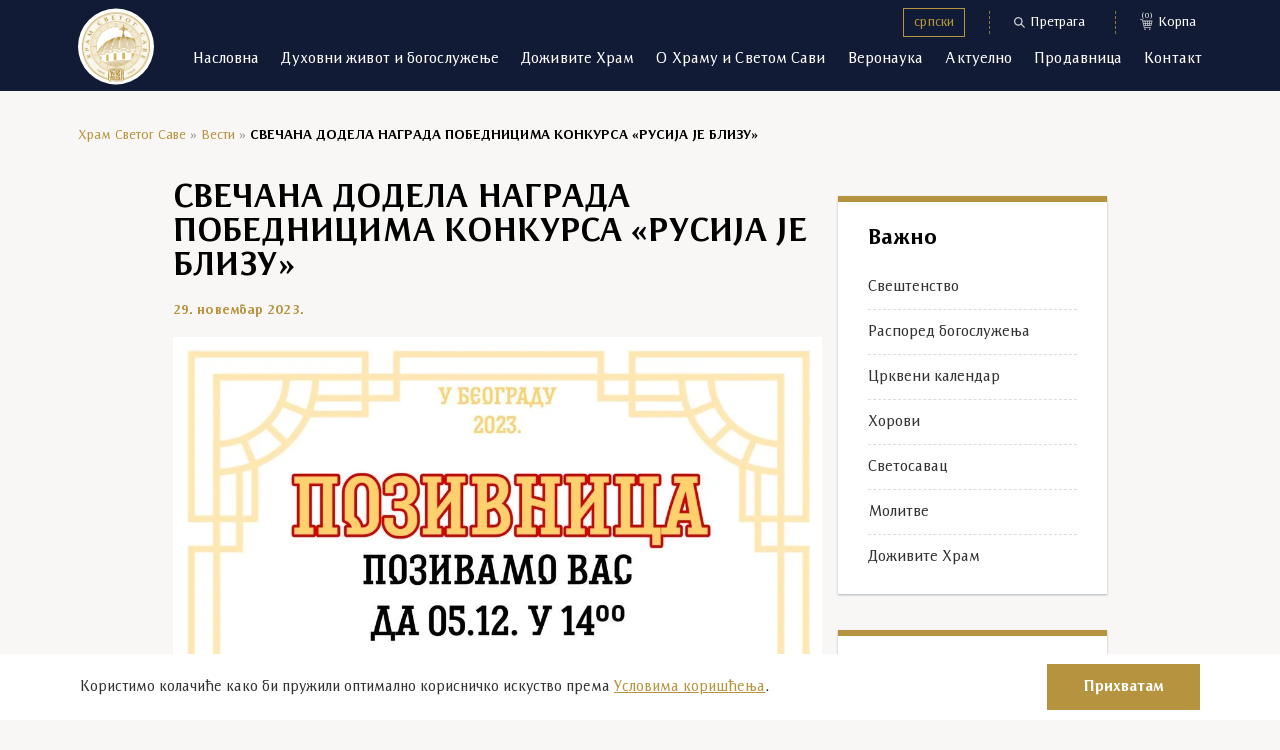

--- FILE ---
content_type: text/html; charset=UTF-8
request_url: https://hramsvetogsave.rs/vesti/svecana-dodela-nagrada-pobednicima-konkursa-pucija-je-blizu/
body_size: 20362
content:
<!doctype html>
<html lang="sr-RS">
<head>
    <meta charset="utf-8">
    <meta http-equiv="x-ua-compatible" content="ie=edge">
    <meta name="viewport" content="width=device-width, initial-scale=1, shrink-to-fit=no">
    <link rel='preload' href='https://hramsvetogsave.rs/wp-content/themes/hram-svetog-save/dist/styles/single-blog.css' as='style'><link rel='stylesheet' href='https://hramsvetogsave.rs/wp-content/themes/hram-svetog-save/dist/styles/single-blog.css'><meta name='robots' content='index, follow, max-image-preview:large, max-snippet:-1, max-video-preview:-1' />
<link rel="alternate" hreflang="sr" href="https://hramsvetogsave.rs/vesti/svecana-dodela-nagrada-pobednicima-konkursa-pucija-je-blizu/" />
<link rel="alternate" hreflang="x-default" href="https://hramsvetogsave.rs/vesti/svecana-dodela-nagrada-pobednicima-konkursa-pucija-je-blizu/" />

<!-- Google Tag Manager for WordPress by gtm4wp.com -->
<script data-cfasync="false" data-pagespeed-no-defer>
	var gtm4wp_datalayer_name = "dataLayer";
	var dataLayer = dataLayer || [];
	const gtm4wp_use_sku_instead = 0;
	const gtm4wp_currency = 'RSD';
	const gtm4wp_product_per_impression = 10;
	const gtm4wp_clear_ecommerce = false;
	const gtm4wp_datalayer_max_timeout = 2000;
</script>
<!-- End Google Tag Manager for WordPress by gtm4wp.com -->
	<!-- This site is optimized with the Yoast SEO plugin v26.8 - https://yoast.com/product/yoast-seo-wordpress/ -->
	<title>СВЕЧАНА ДОДЕЛА НАГРАДА ПОБЕДНИЦИМА КОНКУРСА «PУCИJA JE БЛИЗУ» - Храм Светог Саве</title>
	<link rel="canonical" href="https://hramsvetogsave.rs/vesti/svecana-dodela-nagrada-pobednicima-konkursa-pucija-je-blizu/" />
	<meta property="og:locale" content="sr_RS" />
	<meta property="og:type" content="article" />
	<meta property="og:title" content="СВЕЧАНА ДОДЕЛА НАГРАДА ПОБЕДНИЦИМА КОНКУРСА «PУCИJA JE БЛИЗУ» - Храм Светог Саве" />
	<meta property="og:url" content="https://hramsvetogsave.rs/vesti/svecana-dodela-nagrada-pobednicima-konkursa-pucija-je-blizu/" />
	<meta property="og:site_name" content="Храм Светог Саве" />
	<meta property="article:publisher" content="https://www.facebook.com/hramsvetogsave.rs/" />
	<meta property="article:published_time" content="2023-11-29T13:49:56+00:00" />
	<meta property="og:image" content="https://hramsvetogsave.rs/wp-content/uploads/2023/11/img_4506.jpeg" />
	<meta property="og:image:width" content="1066" />
	<meta property="og:image:height" content="1600" />
	<meta property="og:image:type" content="image/jpeg" />
	<meta name="author" content="Lazar Prodic" />
	<meta name="twitter:card" content="summary_large_image" />
	<script type="application/ld+json" class="yoast-schema-graph">{"@context":"https://schema.org","@graph":[{"@type":"Article","@id":"https://hramsvetogsave.rs/vesti/svecana-dodela-nagrada-pobednicima-konkursa-pucija-je-blizu/#article","isPartOf":{"@id":"https://hramsvetogsave.rs/vesti/svecana-dodela-nagrada-pobednicima-konkursa-pucija-je-blizu/"},"author":{"name":"Lazar Prodic","@id":"https://hramsvetogsave.rs/#/schema/person/42b5eacea55af54cd61eb971079cdb8f"},"headline":"СВЕЧАНА ДОДЕЛА НАГРАДА ПОБЕДНИЦИМА КОНКУРСА «PУCИJA JE БЛИЗУ»","datePublished":"2023-11-29T13:49:56+00:00","mainEntityOfPage":{"@id":"https://hramsvetogsave.rs/vesti/svecana-dodela-nagrada-pobednicima-konkursa-pucija-je-blizu/"},"wordCount":8,"publisher":{"@id":"https://hramsvetogsave.rs/#organization"},"image":{"@id":"https://hramsvetogsave.rs/vesti/svecana-dodela-nagrada-pobednicima-konkursa-pucija-je-blizu/#primaryimage"},"thumbnailUrl":"https://hramsvetogsave.rs/wp-content/uploads/2023/11/img_4506.jpeg","articleSection":["Вести"],"inLanguage":"sr-RS"},{"@type":"WebPage","@id":"https://hramsvetogsave.rs/vesti/svecana-dodela-nagrada-pobednicima-konkursa-pucija-je-blizu/","url":"https://hramsvetogsave.rs/vesti/svecana-dodela-nagrada-pobednicima-konkursa-pucija-je-blizu/","name":"СВЕЧАНА ДОДЕЛА НАГРАДА ПОБЕДНИЦИМА КОНКУРСА «PУCИJA JE БЛИЗУ» - Храм Светог Саве","isPartOf":{"@id":"https://hramsvetogsave.rs/#website"},"primaryImageOfPage":{"@id":"https://hramsvetogsave.rs/vesti/svecana-dodela-nagrada-pobednicima-konkursa-pucija-je-blizu/#primaryimage"},"image":{"@id":"https://hramsvetogsave.rs/vesti/svecana-dodela-nagrada-pobednicima-konkursa-pucija-je-blizu/#primaryimage"},"thumbnailUrl":"https://hramsvetogsave.rs/wp-content/uploads/2023/11/img_4506.jpeg","datePublished":"2023-11-29T13:49:56+00:00","breadcrumb":{"@id":"https://hramsvetogsave.rs/vesti/svecana-dodela-nagrada-pobednicima-konkursa-pucija-je-blizu/#breadcrumb"},"inLanguage":"sr-RS","potentialAction":[{"@type":"ReadAction","target":["https://hramsvetogsave.rs/vesti/svecana-dodela-nagrada-pobednicima-konkursa-pucija-je-blizu/"]}]},{"@type":"ImageObject","inLanguage":"sr-RS","@id":"https://hramsvetogsave.rs/vesti/svecana-dodela-nagrada-pobednicima-konkursa-pucija-je-blizu/#primaryimage","url":"https://hramsvetogsave.rs/wp-content/uploads/2023/11/img_4506.jpeg","contentUrl":"https://hramsvetogsave.rs/wp-content/uploads/2023/11/img_4506.jpeg","width":1066,"height":1600},{"@type":"BreadcrumbList","@id":"https://hramsvetogsave.rs/vesti/svecana-dodela-nagrada-pobednicima-konkursa-pucija-je-blizu/#breadcrumb","itemListElement":[{"@type":"ListItem","position":1,"name":"Храм Светог Саве","item":"https://hramsvetogsave.rs/"},{"@type":"ListItem","position":2,"name":"Вести","item":"https://hramsvetogsave.rs/vesti/"},{"@type":"ListItem","position":3,"name":"СВЕЧАНА ДОДЕЛА НАГРАДА ПОБЕДНИЦИМА КОНКУРСА «PУCИJA JE БЛИЗУ»"}]},{"@type":"WebSite","@id":"https://hramsvetogsave.rs/#website","url":"https://hramsvetogsave.rs/","name":"Храм Светог Саве","description":"","publisher":{"@id":"https://hramsvetogsave.rs/#organization"},"potentialAction":[{"@type":"SearchAction","target":{"@type":"EntryPoint","urlTemplate":"https://hramsvetogsave.rs/search/{search_term_string}"},"query-input":{"@type":"PropertyValueSpecification","valueRequired":true,"valueName":"search_term_string"}}],"inLanguage":"sr-RS"},{"@type":"Organization","@id":"https://hramsvetogsave.rs/#organization","name":"Храм Светог Саве","url":"https://hramsvetogsave.rs/","logo":{"@type":"ImageObject","inLanguage":"sr-RS","@id":"https://hramsvetogsave.rs/#/schema/logo/image/","url":"https://hramsvetogsave.rs/wp-content/uploads/2021/04/HSS-logo.svg","contentUrl":"https://hramsvetogsave.rs/wp-content/uploads/2021/04/HSS-logo.svg","width":76,"height":77,"caption":"Храм Светог Саве"},"image":{"@id":"https://hramsvetogsave.rs/#/schema/logo/image/"},"sameAs":["https://www.facebook.com/hramsvetogsave.rs/","https://www.instagram.com/hramsvetogsave.rs/"]},{"@type":"Person","@id":"https://hramsvetogsave.rs/#/schema/person/42b5eacea55af54cd61eb971079cdb8f","name":"Lazar Prodic"}]}</script>
	<!-- / Yoast SEO plugin. -->


<link rel='dns-prefetch' href='//www.google.com' />
<link rel='dns-prefetch' href='//www.googletagmanager.com' />
<style id='wp-img-auto-sizes-contain-inline-css' type='text/css'>
img:is([sizes=auto i],[sizes^="auto," i]){contain-intrinsic-size:3000px 1500px}
/*# sourceURL=wp-img-auto-sizes-contain-inline-css */
</style>
<link rel="stylesheet" href="https://hramsvetogsave.rs/wp-content/plugins/litespeed-cache/assets/css/litespeed-dummy.css"><meta name="generator" content="WPML ver:4.5.12 stt:49;" />
<meta name="generator" content="Site Kit by Google 1.151.0" />
<!-- Google Tag Manager for WordPress by gtm4wp.com -->
<!-- GTM Container placement set to manual -->
<script data-cfasync="false" data-pagespeed-no-defer>
	var dataLayer_content = {"pagePostType":"post","pagePostType2":"single-post","pageCategory":["vesti"],"pagePostAuthor":"Lazar Prodic"};
	dataLayer.push( dataLayer_content );
</script>
<script data-cfasync="false" data-pagespeed-no-defer>
(function(w,d,s,l,i){w[l]=w[l]||[];w[l].push({'gtm.start':
new Date().getTime(),event:'gtm.js'});var f=d.getElementsByTagName(s)[0],
j=d.createElement(s),dl=l!='dataLayer'?'&l='+l:'';j.async=true;j.src=
'//www.googletagmanager.com/gtm.js?id='+i+dl;f.parentNode.insertBefore(j,f);
})(window,document,'script','dataLayer','GTM-TSPCQ9S');
</script>
<!-- End Google Tag Manager for WordPress by gtm4wp.com --><link rel='preload' href='https://hramsvetogsave.rs/wp-content/themes/hram-svetog-save/dist/fonts/ResavskaBGSans.woff2' as='font' type='font/woff2' crossorigin><link rel='preload' href='https://hramsvetogsave.rs/wp-content/themes/hram-svetog-save/dist/fonts/ResavskaBGSans-Bold.woff2' as='font' type='font/woff2' crossorigin>    <link rel="shortcut icon"
          href="https://hramsvetogsave.rs/favicon.png"
          type="image/x-icon">
          <meta name="facebook-domain-verification" content="gdio8r0crwarct5zmhbeud5fy61cts" />
    <meta http-equiv="x-dns-prefetch-control" content="on">
    <link rel='dns-prefetch' href='https://hramsvetogsave.rs'/>
    <link rel='dns-prefetch' href='//code.jquery.com' crossorigin="anonymous"/>
    <link rel='dns-prefetch' href='//s.w.org' crossorigin="anonymous"/>
    <link href="//www.googletagmanager.com" rel="preconnect" crossorigin="anonymous">
    <link href="//www.google-analytics.com" rel="preconnect" crossorigin="anonymous">
    <link href="//connect.facebook.net" rel="preconnect" crossorigin="anonymous">
    <link href="//www.facebook.com" rel="preconnect" crossorigin="anonymous">
    <link href="//stats.g.doubleclick.net" rel="preconnect" crossorigin="anonymous">
    <link href="//www.google.com" rel="preconnect" crossorigin="anonymous">
    <meta name="msapplication-TileColor" content="#2b5797">
    <meta name="theme-color" content="#ffffff">
    	<noscript><style>.woocommerce-product-gallery{ opacity: 1 !important; }</style></noscript>
	
<!-- Google AdSense meta tags added by Site Kit -->
<meta name="google-adsense-platform-account" content="ca-host-pub-2644536267352236">
<meta name="google-adsense-platform-domain" content="sitekit.withgoogle.com">
<!-- End Google AdSense meta tags added by Site Kit -->
		<style type="text/css" id="wp-custom-css">
			.horovi-template-default.single-horovi .related_posts_container, .crkveni_pojmovi-template-default.single-crkveni_pojmovi .related_posts_container {
	display: none;
}



.woocommerce-checkout.woocommerce-page .cart_form_wrapper .total

{
	display: none;
}

.tax-product_cat .no-products-found {
	font-weight: bold;
	font-size: 18px
}		</style>
		    </head>
<body class="wp-singular post-template-default single single-post postid-34063 single-format-standard wp-theme-hram-svetog-saveresources theme-hram-svetog-save/resources woocommerce-no-js svecana-dodela-nagrada-pobednicima-konkursa-pucija-je-blizu app-data index-data singular-data single-data single-post-data single-post-svecana-dodela-nagrada-pobednicima-konkursa-pucija-je-blizu-data">

<!-- GTM Container placement set to manual -->
<!-- Google Tag Manager (noscript) -->
				<noscript><iframe src="https://www.googletagmanager.com/ns.html?id=GTM-TSPCQ9S" height="0" width="0" style="display:none;visibility:hidden" aria-hidden="true"></iframe></noscript>
<!-- End Google Tag Manager (noscript) -->
<header id="header" class="scrolled">
    <div class="container header-container">
        <a href='https://hramsvetogsave.rs/' class='site-logo'><img src='' srcset='https://hramsvetogsave.rs/wp-content/uploads/2021/04/HSS-logo.svg' alt=''><span class='site-title'>Храм Светог Саве</span></a>
        <nav class="navbar primary_navigation">
            <div class="top_header">
                
<div class="wpml-ls-statics-shortcode_actions wpml-ls wpml-ls-legacy-list-horizontal">
	<ul><li class="wpml-ls-slot-shortcode_actions wpml-ls-item wpml-ls-item-sr wpml-ls-current-language wpml-ls-first-item wpml-ls-last-item wpml-ls-item-legacy-list-horizontal">
				<a href="https://hramsvetogsave.rs/vesti/svecana-dodela-nagrada-pobednicima-konkursa-pucija-je-blizu/" class="wpml-ls-link">
                    <span class="wpml-ls-native">српски</span></a>
			</li></ul>
</div>
                <button type="button" class="btn_search" data-open="#searchModal">
                    <svg xmlns="http://www.w3.org/2000/svg" width="11" height="11" viewBox="0 0 11 11">
                        <g fill="none" fill-rule="evenodd" opacity=".77">
                            <g fill="#FFF">
                                <path
                                    d="M1.276 7.377c-.016 1.7 1.394 3.16 3.175 3.092 1.616-.061 2.985-1.421 2.936-3.183-.047-1.709-1.454-3.023-3.107-3-1.653.023-3.017 1.415-3.004 3.091m6.597 2.526l1.574 1.59L11 13.059l-.93.941-3.1-3.14c-1.206.873-2.51 1.127-3.916.7-1.033-.312-1.83-.956-2.406-1.879-1.121-1.794-.755-4.213.847-5.612 1.627-1.42 3.991-1.408 5.596-.065 1.69 1.414 2.115 3.95.782 5.9"
                                    transform="translate(-1108 -17) translate(879 9) translate(229 5)"/>
                            </g>
                        </g>
                    </svg>
                    Претрага
                </button>
                                    <button data-open="#miniCart" class="btn_cart cart-link" >
					<svg xmlns="http://www.w3.org/2000/svg" width="13" height="11" viewBox="0 0 13 11">
                        <g fill="none" fill-rule="evenodd" opacity=".77">
                            <g fill="#FFF">
                                <path
                                    d="M8.767 6.24l.186-1.551H7.759v1.552h1.008zm-1.8 0V4.69H5.763l.2 1.55h1.004zm-2.86-.002h1.068l-.199-1.55H3.72l.386 1.55zm6.898-1.548H9.74L9.553 6.24h1.068l.384-1.549zM7.758 2.346v1.557h1.29l.187-1.557H7.758zm-.788 1.56v-1.56H5.464l.03.25c.053.414.11.827.159 1.241.007.062.03.07.082.07H6.97zm-3.832-1.56c.004.021.006.038.01.054.12.482.242.964.36 1.447.013.05.035.06.083.06h1.284l-.198-1.56H3.138zm6.696 1.552c.012.004.016.007.02.007.435 0 .87 0 1.305.002.042 0 .046-.024.054-.055l.278-1.12.095-.386H10.02l-.186 1.552zm2.65-1.886c-.068.26-.138.518-.203.778-.315 1.264-.628 2.529-.942 3.793l-.04.153c-.04.153-.174.268-.331.283-.043.004-.085.005-.127.005H4.303l.2.804c.027.107.056.213.08.32.008.035.021.048.055.045h5.947c.169 0 .305.054.389.206.13.237-.02.534-.288.568-.04.006-.08.008-.12.008-2.058 0-4.115-.002-6.172.002-.272 0-.432-.083-.509-.394-.277-1.125-.56-2.25-.84-3.373C2.682 3.757 2.32 2.305 1.959.852c-.014-.054-.036-.07-.09-.07C1.391.786.914.784.436.786.285.785.156.74.068.612c-.156-.23-.03-.54.242-.6C.32.01.333.005.344 0H2.28c.006.003.011.008.017.009.178.03.285.136.329.31.097.388.196.775.291 1.163.016.063.039.086.109.085 2.996-.002 5.993-.001 8.99-.001.031 0 .065-.007.094.001.072.02.148.039.212.075.095.055.133.154.162.256v.114zM10.534 10.145c0 .428-.356.782-.784.78-.426-.002-.776-.353-.778-.78 0-.427.355-.783.781-.783.428 0 .782.355.781.783M4.972 9.362c.427-.001.783.353.784.78 0 .428-.355.783-.782.783-.425 0-.777-.352-.78-.777-.003-.426.352-.785.778-.786"
                                    transform="translate(-1230 -17) translate(879 9) translate(351 5) translate(0 3.048)"/>
                            </g>
                        </g>
                    </svg><span class="count">(0)</span>Корпа</a>
                            </div>
            <div class="main_header">
                <div class="navbar-collapse" data-mega_menu_title="Назад на Мени" id="main-navigation"><div class="open-header"><a href="https://hramsvetogsave.rs">Храм Светог Саве</a></div><div class="btn_actions">
                    <button type="button" class="btn--back" data-close="">
                        <svg xmlns="http://www.w3.org/2000/svg" width="17" height="17" viewBox="0 0 17 17">
                            <g fill="none" fill-rule="evenodd">
                                <g fill="#FFF" fill-rule="nonzero" opacity=".44">
                                    <path d="M0 0H17V17H0z" transform="translate(-20 -48) translate(20 48)"/>
                                </g>
                                <path stroke="#FFF" stroke-width=".9" d="M12 6L12 11 7 11"
                                      transform="translate(-20 -48) translate(20 48) rotate(135 9.5 8.5)"/>
                            </g>
                        </svg>
                        Назад на Мени
                    </button>
                    <button type="button" class="btn--close" data-close="#main-navigation">
                        Затворите
                        <svg xmlns="http://www.w3.org/2000/svg" width="17" height="17" viewBox="0 0 17 17">
                            <g fill="none" fill-rule="evenodd">
                                <path fill="#FFF" fill-rule="nonzero" d="M0 0H17V17H0z" opacity=".44"
                                      transform="translate(-323 -48) translate(323 48)"/>
                                <g stroke="#FFF" stroke-width=".9">
                                    <path d="M0 0L7 7M7 0L0 7"
                                          transform="translate(-323 -48) translate(323 48) translate(5 5)"/>
                                </g>
                            </g>
                        </svg>
                    </button>
                </div><span class="title">Мени</span><div class="menu-glavna-navigacija-container"><ul id="menu-glavna-navigacija" class="navbar-nav"><li id="menu-item-136" class="menu-item depth-0 menu-item--page"><a href="https://hramsvetogsave.rs/" class="nav__link">Насловна</a></li>
<li id="menu-item-397" class="menu-item depth-0 menu-item--custom"><a data-menu="#duhovni-zivot-i-bogosluzenje" class="nav__link">Духовни живот и богослужење</a></li>
<li id="menu-item-386" class="menu-item depth-0 menu-item--page"><a data-menu="#dozivite-hram" href="https://hramsvetogsave.rs/dozivite-hram/" class="nav__link">Доживите Храм</a></li>
<li id="menu-item-398" class="menu-item depth-0 menu-item--custom"><a data-menu="#o-hramu-i-svetom-savi" class="nav__link">О Храму и Светом Сави</a></li>
<li id="menu-item-2297" class="menu-item depth-0 menu-item--custom"><a data-menu="#veronauka" class="nav__link">Веронаука</a></li>
<li id="menu-item-399" class="menu-item depth-0 menu-item--custom"><a data-menu="#aktuelno" class="nav__link">Актуелно</a></li>
<li id="menu-item-138" class="menu-item depth-0 menu-item--page"><a data-menu="#prodavnica" href="https://hramsvetogsave.rs/prodavnica/" class="nav__link">Продавница</a></li>
<li id="menu-item-137" class="menu-item depth-0 menu-item--page"><a href="https://hramsvetogsave.rs/kontakt/" class="nav__link">Контакт</a></li>
</ul></div></div>
            </div>
        </nav>
                    <div class="mega-menu" id="veronauka">
                <ul id="menu-veronauka" class="mega-menu__column"><li id="menu-item-2102" class="menu-item depth-0 menu-item--page"><a href="https://hramsvetogsave.rs/crkveni-kalendar/" class="nav__link nav__link--bold">Црквени календар</a></li>
<li id="menu-item-2103" class="menu-item depth-0 menu-item--page"><a href="https://hramsvetogsave.rs/crkveni-kalendar/crkveni-kalendar-za-2023-godinu/" class="nav__link">Црквени календар за 2023. годину</a></ul><ul class="mega-menu__column ">
</li>
<li id="menu-item-2104" class="menu-item depth-0 menu-item--page"><a href="https://hramsvetogsave.rs/crkveni-pojmovi/" class="nav__link nav__link--bold">Црквени појмови</a></li>
<li id="menu-item-2105" class="menu-item depth-0 menu-item--crkveni_pojmovi"><a href="https://hramsvetogsave.rs/crkveni-pojmovi/liturgija/" class="nav__link">Литургија</a></li>
<li id="menu-item-2108" class="menu-item depth-0 menu-item--crkveni_pojmovi"><a href="https://hramsvetogsave.rs/crkveni-pojmovi/djakon/" class="nav__link">Ђакон</a></li>
<li id="menu-item-2110" class="menu-item depth-0 menu-item--crkveni_pojmovi"><a href="https://hramsvetogsave.rs/crkveni-pojmovi/ikonostas/" class="nav__link">Иконостас</a></li>
<li id="menu-item-2111" class="menu-item depth-0 menu-item--crkveni_pojmovi"><a href="https://hramsvetogsave.rs/crkveni-pojmovi/krst/" class="nav__link">Крст</a></li>
<li id="menu-item-2107" class="menu-item depth-0 menu-item--crkveni_pojmovi"><a href="https://hramsvetogsave.rs/crkveni-pojmovi/biblija/" class="nav__link">Библија</a></li>
<li id="menu-item-14430" class="menu-item depth-0 menu-item--page"><a href="https://hramsvetogsave.rs/istori%d1%98a-srbi%d1%98e/" class="nav__link nav__link--bold">Историја Србије</a></ul><ul class="mega-menu__column ">
</li>
<li id="menu-item-2115" class="menu-item depth-0 menu-item--category"><a href="https://hramsvetogsave.rs/vodic-kroz-pravoslavlje/" class="nav__link nav__link--bold">Водич кроз православље</a></li>
<li id="menu-item-2116" class="menu-item depth-0 menu-item--post"><a href="https://hramsvetogsave.rs/vodic-kroz-pravoslavlje/crkvene-titule/" class="nav__link">Црквене титуле</a></li>
<li id="menu-item-2117" class="menu-item depth-0 menu-item--post"><a href="https://hramsvetogsave.rs/vodic-kroz-pravoslavlje/kako-se-slavi-vaskrs/" class="nav__link">Како се слави Васкрс</a></li>
<li id="menu-item-2118" class="menu-item depth-0 menu-item--post"><a href="https://hramsvetogsave.rs/vodic-kroz-pravoslavlje/kako-se-slavi-slava/" class="nav__link">Како се слави слава</a></li>
<li id="menu-item-2119" class="menu-item depth-0 menu-item--post"><a href="https://hramsvetogsave.rs/vodic-kroz-pravoslavlje/kako-izgleda-pricesce/" class="nav__link">Како изгледа причешће</a></li>
<li id="menu-item-2128" class="menu-item depth-0 menu-item--post"><a href="https://hramsvetogsave.rs/vodic-kroz-pravoslavlje/bozicni-post-kako-se-pravilno-posti/" class="nav__link">Божићни пост – Како се правилно пости</a></li>
</li>
</li>
</li>
</li>
</ul><ul class="mega-menu__column ">
</li>
<li id="menu-item-2135" class="menu-item depth-0 menu-item--page"><a href="https://hramsvetogsave.rs/crkve-i-manastiri/" class="nav__link nav__link--bold">Цркве и манастири</a></li>
<li id="menu-item-2136" class="menu-item depth-0 menu-item--crkve_i_manastiri"><a href="https://hramsvetogsave.rs/crkve-i-manastiri/manastir-hilandar/" class="nav__link">Хиландар</a></li>
<li id="menu-item-2137" class="menu-item depth-0 menu-item--crkve_i_manastiri"><a href="https://hramsvetogsave.rs/crkve-i-manastiri/manastir-studenica/" class="nav__link">Студеница</a></li>
<li id="menu-item-2138" class="menu-item depth-0 menu-item--crkve_i_manastiri"><a href="https://hramsvetogsave.rs/crkve-i-manastiri/manastir-zica/" class="nav__link">Жича</a></li>
<li id="menu-item-2139" class="menu-item depth-0 menu-item--crkve_i_manastiri"><a href="https://hramsvetogsave.rs/crkve-i-manastiri/manastir-mileseva/" class="nav__link">Милешева</a></li>
<li id="menu-item-2140" class="menu-item depth-0 menu-item--crkve_i_manastiri"><a href="https://hramsvetogsave.rs/crkve-i-manastiri/manastir-sopocani/" class="nav__link">Сопоћани</a></li>
<li id="menu-item-2141" class="menu-item depth-0 menu-item--crkve_i_manastiri"><a href="https://hramsvetogsave.rs/crkve-i-manastiri/manastir-decani/" class="nav__link">Дечани</a></ul><ul class="mega-menu__column ">
</li>
<li id="menu-item-2230" class="menu-item depth-0 menu-item--category"><a href="https://hramsvetogsave.rs/molitve/" class="nav__link nav__link--bold">Молитве</a></li>
<li id="menu-item-2231" class="menu-item depth-0 menu-item--category"><a href="https://hramsvetogsave.rs/molitve/molitve-bogorodici/" class="nav__link">Молитве Богородици</a></li>
<li id="menu-item-2235" class="menu-item depth-0 menu-item--category"><a href="https://hramsvetogsave.rs/molitve/molitve-svetom-vasiliju/" class="nav__link">Молитве Светом Василију</a></li>
<li id="menu-item-2232" class="menu-item depth-0 menu-item--category"><a href="https://hramsvetogsave.rs/molitve/molitve-za-bozic/" class="nav__link">Молитве за Божић</a></li>
<li id="menu-item-2233" class="menu-item depth-0 menu-item--category"><a href="https://hramsvetogsave.rs/molitve/molitve-za-zdravlje/" class="nav__link">Молитве за здравље</a></li>
</ul>
            </div>
                            <div class="mega-menu" id="aktuelno">
                <ul id="menu-aktuelno" class="mega-menu__column"><li id="menu-item-2076" class="current-post-ancestor current-post-parent menu-item depth-0 menu-item--category"><a href="https://hramsvetogsave.rs/vesti/" class="nav__link nav__link--bold">Вести</a></ul><ul class="mega-menu__column ">
</li>
<li id="menu-item-16375" class="menu-item depth-0 menu-item--category"><a href="https://hramsvetogsave.rs/galerija/" class="nav__link nav__link--bold">Галерије</a></li>
</ul>
            </div>
                            <div class="mega-menu" id="duhovni-zivot-i-bogosluzenje">
                <ul id="menu-duhovni-zivot-i-bogosluzenje" class="mega-menu__column"><li id="menu-item-2084" class="menu-item depth-0 menu-item--page"><a href="https://hramsvetogsave.rs/raspored-bogosluzenja/" class="nav__link nav__link--bold">Распоред богослужења</a></li>
<li id="menu-item-2086" class="menu-item depth-0 menu-item--page"><a href="https://hramsvetogsave.rs/raspored-bogosluzenja/bozicna-liturgija/" class="nav__link">Божићна литургија</a></li>
<li id="menu-item-2085" class="menu-item depth-0 menu-item--page"><a href="https://hramsvetogsave.rs/raspored-bogosluzenja/vaskrsnja-liturgija/" class="nav__link">Васкршња литургија</a></ul><ul class="mega-menu__column ">
</li>
<li id="menu-item-2087" class="menu-item depth-0 menu-item--page"><a href="https://hramsvetogsave.rs/kulturni-zivot/" class="nav__link nav__link--bold">Културни живот Храма</a></li>
<li id="menu-item-2088" class="menu-item depth-0 menu-item--page"><a href="https://hramsvetogsave.rs/svetosavac/" class="nav__link">Светосавац</a></li>
<li id="menu-item-2089" class="menu-item depth-0 menu-item--page"><a href="https://hramsvetogsave.rs/horovi/" class="nav__link">Хорови</a></ul><ul class="mega-menu__column ">
</li>
<li id="menu-item-2090" class="menu-item depth-0 menu-item--page"><a href="https://hramsvetogsave.rs/svestenstvo/" class="nav__link nav__link--bold">Свештенство Храма</a></li>
<li id="menu-item-2091" class="menu-item depth-0 menu-item--custom"><a href="https://hramsvetogsave.rs/svestenstvo/#form" class="nav__link">Питајте духовника</a></li>
<li id="menu-item-2092" class="menu-item depth-0 menu-item--custom"><a href="https://hramsvetogsave.rs/svestenstvo/#paroh" class="nav__link">Пронађите свог пароха</a></ul><ul class="mega-menu__column ">
</li>
<li id="menu-item-49103" class="menu-item depth-0 menu-item--page"><a href="https://hramsvetogsave.rs/svestenstvo/" class="nav__link">Настојатељи Храма</a></li>
<li id="menu-item-2093" class="menu-item depth-0 menu-item--page"><a href="https://hramsvetogsave.rs/ceremonije-i-obredi/" class="nav__link nav__link--bold">Церемоније и обреди</a></li>
</ul>
            </div>
                            <div class="mega-menu" id="dozivite-hram">
                <ul id="menu-dozivite-hram" class="mega-menu__column"></li>
</li>
</li>
</li>
</li>
</li>
</li>
<li id="menu-item-11717" class="menu-item depth-0 menu-item--page"><a href="https://hramsvetogsave.rs/dozivite-hram/" class="nav__link nav__link--bold">Туристичка понуда</a></ul><ul class="mega-menu__column ">
</li>
<li id="menu-item-20326" class="menu-item depth-0 menu-item--custom"><a target="_blank" href="https://svetogsave.com/sr/" class="nav__link nav__link--bold">Виртуелна тура</a></li>
</ul>
            </div>
                            <div class="mega-menu" id="o-hramu-i-svetom-savi">
                <div class="row">
                                            <div class="col-lg-1 title-col">
                            <span class="rotate_text">О Храму</span>
                        </div>
                        <div class="col-lg-3">
                            <div class="menu menu--with-rotate">
                                <ul id="menu-o-hramu" class="mega-menu__column"><li id="menu-item-2028" class="menu-item depth-0 menu-item--page"><a href="https://hramsvetogsave.rs/istorijat-hrama-svetog-save/" class="nav__link nav__link--bold">Историјат Храма</a></li>
<li id="menu-item-2027" class="menu-item depth-0 menu-item--page"><a href="https://hramsvetogsave.rs/istorijat-crkve-svetog-save/" class="nav__link nav__link--bold">Историјат цркве</a></li>
<li id="menu-item-2029" class="menu-item depth-0 menu-item--page"><a href="https://hramsvetogsave.rs/arhitektura-i-gradnja-hrama/" class="nav__link nav__link--bold">Архитектура и градња Храма</a></li>
<li id="menu-item-2098" class="menu-item depth-0 menu-item--page"><a href="https://hramsvetogsave.rs/izgled-hrama/" class="nav__link nav__link--bold">Изглед Храма</a></li>
<li id="menu-item-2099" class="menu-item depth-0 menu-item--page"><a href="https://hramsvetogsave.rs/izgled-hrama/kupola-hrama-svetog-save/" class="nav__link">Купола Храма</a></li>
<li id="menu-item-2030" class="menu-item depth-0 menu-item--page"><a href="https://hramsvetogsave.rs/izgled-hrama/krstovi-na-hramu-svetog-save/" class="nav__link">Крстови на Храму Светог Саве</a></li>
<li id="menu-item-2100" class="menu-item depth-0 menu-item--page"><a href="https://hramsvetogsave.rs/izgled-hrama/zvona-hrama-svetog-save/" class="nav__link">49 Звона Храма Светог Саве</a></li>
<li id="menu-item-2032" class="menu-item depth-0 menu-item--page"><a href="https://hramsvetogsave.rs/izgled-hrama/fasada-hrama-svetog-save/" class="nav__link">Фасада</a></li>
<li id="menu-item-2033" class="menu-item depth-0 menu-item--page"><a href="https://hramsvetogsave.rs/izgled-hrama/vrata/" class="nav__link">Врата</a></li>
<li id="menu-item-2034" class="menu-item depth-0 menu-item--page"><a href="https://hramsvetogsave.rs/izgled-hrama/kripta-hrama-svetog-save/" class="nav__link">Крипта</a></li>
<li id="menu-item-2035" class="menu-item depth-0 menu-item--page"><a href="https://hramsvetogsave.rs/izgled-hrama/kameni-reljefi-u-hramu/" class="nav__link">Камени рељефи у Храму</a></li>
<li id="menu-item-2036" class="menu-item depth-0 menu-item--page"><a href="https://hramsvetogsave.rs/izgled-hrama/mozaici-i-zivopis/" class="nav__link">Мозаици и живопис</a></li>
<li id="menu-item-2037" class="menu-item depth-0 menu-item--page"><a href="https://hramsvetogsave.rs/izgled-hrama/vracarski-plato/" class="nav__link">Врачарски плато</a></li>
<li id="menu-item-2038" class="menu-item depth-0 menu-item--page"><a href="https://hramsvetogsave.rs/izgled-hrama/parohijski-dom/" class="nav__link">Парохијски дом</a></li>
<li id="menu-item-2039" class="menu-item depth-0 menu-item--page"><a href="https://hramsvetogsave.rs/izgled-hrama/spomenik-svetog-save/" class="nav__link">Споменик Светог Саве</a></li>
<li id="menu-item-2040" class="menu-item depth-0 menu-item--page"><a href="https://hramsvetogsave.rs/izgled-hrama/dekorativno-osvetljenje-hrama/" class="nav__link">Декоративно осветљење Храма</a></li>
<li id="menu-item-2042" class="menu-item depth-0 menu-item--page"><a href="https://hramsvetogsave.rs/izgled-hrama/paraklisi/" class="nav__link">Параклиси Храма Светог Саве</a></li>
<li id="menu-item-2043" class="menu-item depth-0 menu-item--page"><a href="https://hramsvetogsave.rs/izgled-hrama/vidikovac-hrama-svetog-save/" class="nav__link">Видиковац</a></li>
</ul>
                            </div>
                        </div>
                                                                <div class="col-lg-1 title-col">
                            <span class="rotate_text">О Светом Сави</span>
                        </div>
                        <div class="col-lg-7">
                            <div class="menu menu--with-rotate two-columns">
                                <ul id="menu-o-svetom-savi" class="mega-menu__column"><li id="menu-item-2044" class="menu-item depth-0 menu-item--page"><a href="https://hramsvetogsave.rs/zivot-svetog-save/" class="nav__link nav__link--bold">Живот Светог Саве</a></li>
<li id="menu-item-2045" class="menu-item depth-0 menu-item--page"><a href="https://hramsvetogsave.rs/znacaj-svetog-save/" class="nav__link nav__link--bold">Значај Светог Саве</a></li>
<li id="menu-item-2046" class="menu-item depth-0 menu-item--page"><a href="https://hramsvetogsave.rs/znacaj-svetog-save/sveti-sava-narodni-ucitelj-i-prosvetitelj/" class="nav__link">Свети Сава народни учитељ и просветитељ</a></li>
<li id="menu-item-2047" class="menu-item depth-0 menu-item--page"><a href="https://hramsvetogsave.rs/znacaj-svetog-save/legende-o-svetom-savi/" class="nav__link">Легенде о Светом Сави</a></li>
<li id="menu-item-2048" class="menu-item depth-0 menu-item--page"><a href="https://hramsvetogsave.rs/znacaj-svetog-save/himna-svetom-savi/" class="nav__link">Химна Светом Сави</a></li>
<li id="menu-item-2049" class="menu-item depth-0 menu-item--page"><a href="https://hramsvetogsave.rs/znacaj-svetog-save/tropar-svetom-savi-glas-3/" class="nav__link">Тропар Светом Сави, Глас 3.</a></li>
<li id="menu-item-2050" class="menu-item depth-0 menu-item--page"><a href="https://hramsvetogsave.rs/dela-svetog-save/" class="nav__link nav__link--bold">Дела Светог Саве</a></li>
<li id="menu-item-2051" class="menu-item depth-0 menu-item--page"><a href="https://hramsvetogsave.rs/dela-svetog-save/studenicki-tipik/" class="nav__link">Студенички типик</a></li>
<li id="menu-item-2052" class="menu-item depth-0 menu-item--page"><a href="https://hramsvetogsave.rs/dela-svetog-save/karejski-tipik/" class="nav__link">Карејски типик</a></li>
<li id="menu-item-2053" class="menu-item depth-0 menu-item--page"><a href="https://hramsvetogsave.rs/dela-svetog-save/hilandarski-tipik-svetog-save/" class="nav__link">Хиландарски типик Светог Саве</a></li>
<li id="menu-item-2101" class="menu-item depth-0 menu-item--page"><a href="https://hramsvetogsave.rs/dela-svetog-save/zitije-svetog-simeona-nemanje/" class="nav__link">Житије Светог Симеона Немање</a></li>
<li id="menu-item-2055" class="menu-item depth-0 menu-item--page"><a href="https://hramsvetogsave.rs/dela-svetog-save/sluzba-svetom-simeonu-mirotocivom/" class="nav__link">Служба Светом Симеону Мироточивом</a></li>
<li id="menu-item-2056" class="menu-item depth-0 menu-item--page"><a href="https://hramsvetogsave.rs/dela-svetog-save/zakonopravilo-nomokanon-krmcija/" class="nav__link">Законоправило – Номоканон – Крмчија</a></li>
<li id="menu-item-2057" class="menu-item depth-0 menu-item--page"><a href="https://hramsvetogsave.rs/dela-svetog-save/beseda-o-pravoj-veri/" class="nav__link">Беседа о правој вери</a></ul><ul class="mega-menu__column ">
</li>
<li id="menu-item-2059" class="menu-item depth-0 menu-item--page"><a href="https://hramsvetogsave.rs/zitije-svetog-save/" class="nav__link nav__link--bold">Житије Светог Саве</a></li>
<li id="menu-item-2058" class="menu-item depth-0 menu-item--page"><a href="https://hramsvetogsave.rs/zitije-svetog-save/zitije-svetog-save-teodosije-hilandarac/" class="nav__link">Теодосије</a></li>
<li id="menu-item-2060" class="menu-item depth-0 menu-item--page"><a href="https://hramsvetogsave.rs/zitije-svetog-save/domentijan-zitije-svetog-save/" class="nav__link">Доментијан</a></li>
<li id="menu-item-2142" class="menu-item depth-0 menu-item--category"><a href="https://hramsvetogsave.rs/sveti-sava-u-knjizevnosti-i-pesmama/" class="nav__link nav__link--bold">Свети Сава у књижевности и песмама</a></li>
<li id="menu-item-2143" class="menu-item depth-0 menu-item--page"><a href="https://hramsvetogsave.rs/sveti-sava-u-umetnosti/" class="nav__link nav__link--bold">Свети Сава у уметности</a></li>
<li id="menu-item-2063" class="menu-item depth-0 menu-item--page"><a href="https://hramsvetogsave.rs/osnivanje-hilandara/" class="nav__link nav__link--bold">Оснивање Хиландара</a></li>
<li id="menu-item-2064" class="menu-item depth-0 menu-item--page"><a href="https://hramsvetogsave.rs/mosti-svetog-save-spaljivanje-mostiju/" class="nav__link nav__link--bold">Мошти Светог Саве (Спаљивање моштију)</a></li>
</ul>
                            </div>
                        </div>
                                    </div>
            </div>
                            <div class="mega-menu" id="prodavnica">
                <div class="row">
                                            <div class="col-lg-3">
                            <ul id="menu-prodavnica-kolona-1" class="mega-menu__column"><li id="menu-item-2359" class="menu-item depth-0 menu-item--product_cat"><a href="https://hramsvetogsave.rs/prodavnica/ikone/" class="nav__link nav__link--italic">Иконе</a></li>
<li id="menu-item-2411" class="menu-item depth-0 menu-item--product_cat"><a href="https://hramsvetogsave.rs/prodavnica/ikone/ikone-gospoda-isusa-hrista/" class="nav__link nav__link--bold">Иконе Господа Исуса Христа</a></li>
<li id="menu-item-2412" class="menu-item depth-0 menu-item--product_cat"><a href="https://hramsvetogsave.rs/prodavnica/ikone/ikone-presvete-bogorodice/" class="nav__link nav__link--bold">Иконе Пресвете Богородице</a></li>
<li id="menu-item-2413" class="menu-item depth-0 menu-item--product_cat"><a href="https://hramsvetogsave.rs/prodavnica/ikone/gospodnji-praznici/" class="nav__link nav__link--bold">Господњи празници</a></li>
<li id="menu-item-2414" class="menu-item depth-0 menu-item--product_cat"><a href="https://hramsvetogsave.rs/prodavnica/ikone/bogorodicini-praznici/" class="nav__link nav__link--bold">Богородичини празници</a></li>
<li id="menu-item-2416" class="menu-item depth-0 menu-item--product_cat"><a href="https://hramsvetogsave.rs/prodavnica/ikone/praznici-svetih/" class="nav__link nav__link--bold">Празници светих</a></li>
<li id="menu-item-2415" class="menu-item depth-0 menu-item--product_cat"><a href="https://hramsvetogsave.rs/prodavnica/ikone/ikone-svetaca/" class="nav__link nav__link--bold">Иконе светаца</a></li>
<li id="menu-item-2448" class="menu-item depth-0 menu-item--product_cat"><a href="https://hramsvetogsave.rs/prodavnica/crkvene-knjige/" class="nav__link nav__link--italic">Црквене књиге</a></li>
<li id="menu-item-2449" class="menu-item depth-0 menu-item--product_cat"><a href="https://hramsvetogsave.rs/prodavnica/crkvene-knjige/akatisti/" class="nav__link nav__link--bold">Акатисти</a></li>
<li id="menu-item-2450" class="menu-item depth-0 menu-item--product_cat"><a href="https://hramsvetogsave.rs/prodavnica/crkvene-knjige/decije-knjige/" class="nav__link nav__link--bold">Дечије књиге</a></li>
<li id="menu-item-2451" class="menu-item depth-0 menu-item--product_cat"><a href="https://hramsvetogsave.rs/prodavnica/crkvene-knjige/istorijske-knjige/" class="nav__link nav__link--bold">Историјске књиге</a></li>
<li id="menu-item-2452" class="menu-item depth-0 menu-item--product_cat"><a href="https://hramsvetogsave.rs/prodavnica/crkvene-knjige/molitvenici/" class="nav__link nav__link--bold">Молитвеници</a></li>
<li id="menu-item-2453" class="menu-item depth-0 menu-item--product_cat"><a href="https://hramsvetogsave.rs/prodavnica/crkvene-knjige/duhovne-knjige/" class="nav__link nav__link--bold">Духовне књиге</a></li>
<li id="menu-item-2454" class="menu-item depth-0 menu-item--product_cat"><a href="https://hramsvetogsave.rs/prodavnica/crkvene-knjige/monografije/" class="nav__link nav__link--bold">Монографије</a></li>
<li id="menu-item-2455" class="menu-item depth-0 menu-item--product_cat"><a href="https://hramsvetogsave.rs/prodavnica/crkvene-knjige/biblija/" class="nav__link nav__link--bold">Библија</a></li>
<li id="menu-item-2456" class="menu-item depth-0 menu-item--product_cat"><a href="https://hramsvetogsave.rs/prodavnica/crkvene-knjige/psaltir/" class="nav__link nav__link--bold">Псалтир</a></li>
</ul>
                        </div>
                                                                <div class="col-lg-3">
                            <ul id="menu-prodavnica-kolona-2" class="mega-menu__column"><li id="menu-item-2458" class="menu-item depth-0 menu-item--product_cat"><a href="https://hramsvetogsave.rs/prodavnica/crkveni-proizvodi/" class="nav__link nav__link--italic">Црквени производи</a></li>
<li id="menu-item-2459" class="menu-item depth-0 menu-item--product_cat"><a href="https://hramsvetogsave.rs/prodavnica/crkveni-proizvodi/tamjan/" class="nav__link nav__link--bold">Тамјан</a></li>
<li id="menu-item-2460" class="menu-item depth-0 menu-item--product_cat"><a href="https://hramsvetogsave.rs/prodavnica/crkveni-proizvodi/kadionica/" class="nav__link nav__link--bold">Кадионица</a></li>
<li id="menu-item-2461" class="menu-item depth-0 menu-item--product_cat"><a href="https://hramsvetogsave.rs/prodavnica/crkveni-proizvodi/krstovi/" class="nav__link nav__link--bold">Крстови &#8211; Крст за ваш дом</a></li>
<li id="menu-item-2462" class="menu-item depth-0 menu-item--product_cat"><a href="https://hramsvetogsave.rs/prodavnica/crkveni-proizvodi/kandila/" class="nav__link nav__link--bold">Кандила</a></li>
<li id="menu-item-2463" class="menu-item depth-0 menu-item--product_cat"><a href="https://hramsvetogsave.rs/prodavnica/crkveni-proizvodi/kucni-blagoslov/" class="nav__link nav__link--bold">Кућни благослов</a></li>
<li id="menu-item-2464" class="menu-item depth-0 menu-item--product_cat"><a href="https://hramsvetogsave.rs/prodavnica/crkveni-proizvodi/svece/" class="nav__link nav__link--bold">Свеће</a></li>
<li id="menu-item-2465" class="menu-item depth-0 menu-item--product_cat"><a href="https://hramsvetogsave.rs/prodavnica/crkveni-proizvodi/svecnjaci/" class="nav__link nav__link--bold">Свећњаци &#8211; Чираци</a></li>
<li id="menu-item-2466" class="menu-item depth-0 menu-item--product_cat"><a href="https://hramsvetogsave.rs/prodavnica/crkveni-proizvodi/pravoslavni-nakit/" class="nav__link nav__link--bold">Православни накит</a></li>
<li id="menu-item-2467" class="menu-item depth-0 menu-item--product_cat"><a href="https://hramsvetogsave.rs/prodavnica/crkveni-proizvodi/briketi/" class="nav__link nav__link--bold">Брикети</a></li>
<li id="menu-item-2469" class="menu-item depth-0 menu-item--product_cat"><a href="https://hramsvetogsave.rs/prodavnica/crkveni-proizvodi/fitilj-za-kandilo/" class="nav__link nav__link--bold">Фитиљ за кандило</a></li>
<li id="menu-item-2470" class="menu-item depth-0 menu-item--product_cat"><a href="https://hramsvetogsave.rs/prodavnica/crkveni-proizvodi/brojanice/" class="nav__link nav__link--bold">Бројанице</a></li>
<li id="menu-item-2471" class="menu-item depth-0 menu-item--product_cat"><a href="https://hramsvetogsave.rs/prodavnica/crkveni-proizvodi/oprema-za-vencanje/" class="nav__link nav__link--bold">Опрема за венчање</a></li>
<li id="menu-item-2472" class="menu-item depth-0 menu-item--product_cat"><a href="https://hramsvetogsave.rs/prodavnica/crkveni-proizvodi/oprema-za-krstenje/" class="nav__link nav__link--bold">Опрема за крштење</a></li>
<li id="menu-item-2473" class="menu-item depth-0 menu-item--product_cat"><a href="https://hramsvetogsave.rs/prodavnica/crkveni-proizvodi/oprema-za-slavu/" class="nav__link nav__link--bold">Опрема за славу</a></li>
<li id="menu-item-2474" class="menu-item depth-0 menu-item--product_cat"><a href="https://hramsvetogsave.rs/prodavnica/crkveni-proizvodi/vaskrsnja-jaja/" class="nav__link nav__link--bold">Васкршња јаја</a></li>
</ul>
                        </div>
                                                                <div class="col-lg-3">
                            <ul id="menu-prodavnica-kolona-4" class="mega-menu__column"><li id="menu-item-14474" class="menu-item depth-0 menu-item--product_cat"><a href="https://hramsvetogsave.rs/prodavnica/znacenje-imena/" class="nav__link nav__link--bold">Значење имена</a></li>
<li id="menu-item-2364" class="menu-item depth-0 menu-item--product_cat"><a href="https://hramsvetogsave.rs/prodavnica/crkveni-proizvodi/" class="nav__link nav__link--italic">Црквени производи</a></ul><ul class="mega-menu__column ">
</li>
<li id="menu-item-2365" class="menu-item depth-0 menu-item--product_cat"><a href="https://hramsvetogsave.rs/prodavnica/crkveni-proizvodi/krstovi/" class="nav__link nav__link--bold">Крстови &#8211; Крст за ваш дом</a></li>
<li id="menu-item-2366" class="menu-item depth-0 menu-item--product_cat"><a href="https://hramsvetogsave.rs/prodavnica/crkveni-suveniri/zvonce/" class="nav__link nav__link--bold">Звонце</a></li>
<li id="menu-item-2367" class="menu-item depth-0 menu-item--product_cat"><a href="https://hramsvetogsave.rs/prodavnica/mozaik-kolekcija/agende/" class="nav__link nav__link--bold">Агенде</a></li>
<li id="menu-item-2369" class="menu-item depth-0 menu-item--product_cat"><a href="https://hramsvetogsave.rs/prodavnica/mozaik-kolekcija/esarpe/" class="nav__link nav__link--bold">Ешарпе</a></li>
<li id="menu-item-2370" class="menu-item depth-0 menu-item--product_cat"><a href="https://hramsvetogsave.rs/prodavnica/crkvene-knjige/akatisti/" class="nav__link nav__link--bold">Акатисти</a></li>
<li id="menu-item-2371" class="menu-item depth-0 menu-item--product_cat"><a href="https://hramsvetogsave.rs/prodavnica/crkvene-knjige/biblija/" class="nav__link nav__link--bold">Библија</a></li>
<li id="menu-item-2372" class="menu-item depth-0 menu-item--product_cat"><a href="https://hramsvetogsave.rs/prodavnica/crkvene-knjige/decije-knjige/" class="nav__link nav__link--bold">Дечије књиге</a></li>
<li id="menu-item-2373" class="menu-item depth-0 menu-item--product_cat"><a href="https://hramsvetogsave.rs/prodavnica/crkvene-knjige/duhovne-knjige/" class="nav__link nav__link--bold">Духовне књиге</a></li>
<li id="menu-item-2374" class="menu-item depth-0 menu-item--product_cat"><a href="https://hramsvetogsave.rs/prodavnica/ikone/bogorodicini-praznici/" class="nav__link nav__link--bold">Богородичини празници</a></li>
<li id="menu-item-2375" class="menu-item depth-0 menu-item--product_cat"><a href="https://hramsvetogsave.rs/prodavnica/ikone/gospodnji-praznici/" class="nav__link nav__link--bold">Господњи празници</a></li>
</ul>
                        </div>
                                                                <div class="col-lg-3 columns-two">
                            <ul id="menu-prodavnica-kolona-3" class="mega-menu__column"><li id="menu-item-2476" class="menu-item depth-0 menu-item--product_cat"><a href="https://hramsvetogsave.rs/prodavnica/manastirski-proizvodi/" class="nav__link nav__link--italic">Манастирски производи</a></li>
<li id="menu-item-2480" class="menu-item depth-0 menu-item--product_cat"><a href="https://hramsvetogsave.rs/prodavnica/manastirski-proizvodi/ulja/" class="nav__link nav__link--bold">Уља</a></li>
<li id="menu-item-2486" class="menu-item depth-0 menu-item--product_cat"><a href="https://hramsvetogsave.rs/prodavnica/crkveni-suveniri/" class="nav__link nav__link--italic">Црквени сувенири</a></li>
<li id="menu-item-2440" class="menu-item depth-0 menu-item--product_cat"><a href="https://hramsvetogsave.rs/prodavnica/mozaik-kolekcija/" class="nav__link nav__link--italic">Мозаик колекција</a></li>
<li id="menu-item-2441" class="menu-item depth-0 menu-item--product_cat"><a href="https://hramsvetogsave.rs/prodavnica/mozaik-kolekcija/kravate/" class="nav__link nav__link--bold">Кравате</a></li>
<li id="menu-item-2442" class="menu-item depth-0 menu-item--product_cat"><a href="https://hramsvetogsave.rs/prodavnica/mozaik-kolekcija/esarpe/" class="nav__link nav__link--bold">Ешарпе</a></li>
<li id="menu-item-2444" class="menu-item depth-0 menu-item--product_cat"><a href="https://hramsvetogsave.rs/prodavnica/mozaik-kolekcija/agende/" class="nav__link nav__link--bold">Агенде</a></li>
</ul>
                        </div>
                                    </div>
            </div>
            </div>
</header>
<div class="wrap" role="document">
    <main class="main">
                 <div class="vest-single">
        <div class="container">
            <div class="breadcrumbs"><span><span><a href="https://hramsvetogsave.rs/">Храм Светог Саве</a></span> <span class='separator'>»</span> <span><a href="https://hramsvetogsave.rs/vesti/">Вести</a></span> <span class='separator'>»</span> <span class="breadcrumb_last" aria-current="page"><strong>СВЕЧАНА ДОДЕЛА НАГРАДА ПОБЕДНИЦИМА КОНКУРСА «PУCИJA JE БЛИЗУ»</strong></span></span></div>
            <div class="row">
                <div class="offset-lg-1 col-lg-7 content-page">
                    <h1>СВЕЧАНА ДОДЕЛА НАГРАДА ПОБЕДНИЦИМА КОНКУРСА «PУCИJA JE БЛИЗУ»</h1>
                    <span class="date">29. новембар 2023.</span>
                    <p><img fetchpriority="high" decoding="async" class="alignnone wp-image-34064 size-full" src="https://hramsvetogsave.rs/wp-content/uploads/2023/11/img_4506.jpeg" alt="" width="1066" height="1600" srcset="https://hramsvetogsave.rs/wp-content/uploads/2023/11/img_4506.jpeg.webp 1066w, https://hramsvetogsave.rs/wp-content/uploads/2023/11/img_4506-200x300.jpeg.webp 200w, https://hramsvetogsave.rs/wp-content/uploads/2023/11/img_4506-682x1024.jpeg.webp 682w, https://hramsvetogsave.rs/wp-content/uploads/2023/11/img_4506-768x1153.jpeg.webp 768w, https://hramsvetogsave.rs/wp-content/uploads/2023/11/img_4506-420x629.jpeg.webp 420w" sizes="(max-width: 1066px) 100vw, 1066px" /></p>

                                    </div>
                                    <div class="col-lg-3 vest-sidebar">
                                                                                    <div class="vest-single-sidebar">
                                    <h3 class="active" data-togle="#recommended_posts1"
                                        data-function="slide">
                                        Важно
                                        <span class="arrow"></span>
                                    </h3>
                                    <ul id="recommended_posts1">
                                                                                    <li>
                                                <a href="https://hramsvetogsave.rs/svestenstvo/"
                                                   target="">
                                                    Свештенство
                                                </a>
                                            </li>
                                                                                    <li>
                                                <a href="https://hramsvetogsave.rs/raspored-bogosluzenja/"
                                                   target="">
                                                    Распоред богослужења
                                                </a>
                                            </li>
                                                                                    <li>
                                                <a href="https://hramsvetogsave.rs/crkveni-kalendar/"
                                                   target="">
                                                    Црквени календар
                                                </a>
                                            </li>
                                                                                    <li>
                                                <a href="https://hramsvetogsave.rs/horovi/"
                                                   target="">
                                                    Хорови
                                                </a>
                                            </li>
                                                                                    <li>
                                                <a href="https://hramsvetogsave.rs/svetosavac/"
                                                   target="">
                                                    Светосавац
                                                </a>
                                            </li>
                                                                                    <li>
                                                <a href="https://hramsvetogsave.rs/molitve/"
                                                   target="">
                                                    Молитве
                                                </a>
                                            </li>
                                                                                    <li>
                                                <a href="https://hramsvetogsave.rs/dozivite-hram/"
                                                   target="">
                                                    Доживите Храм
                                                </a>
                                            </li>
                                                                            </ul>
                                </div>
                                                                                                                <div class="vest-single-sidebar">
                                    <h3 class="active" data-togle="#recommended_posts2"
                                        data-function="slide">
                                        Издвајамо
                                        <span class="arrow"></span>
                                    </h3>
                                    <ul id="recommended_posts2">
                                                                                    <li>
                                                <a href="https://hramsvetogsave.rs/dela-svetog-save/"
                                                   target="">
                                                    Дела Светог Саве
                                                </a>
                                            </li>
                                                                                    <li>
                                                <a href="https://hramsvetogsave.rs/znacaj-svetog-save/himna-svetom-savi/"
                                                   target="">
                                                    Химна Светом Сави
                                                </a>
                                            </li>
                                                                                    <li>
                                                <a href="https://hramsvetogsave.rs/istorijat-hrama-svetog-save/"
                                                   target="">
                                                    Историјат Храма 
                                                </a>
                                            </li>
                                                                                    <li>
                                                <a href="https://hramsvetogsave.rs/arhitektura-i-gradnja-hrama/"
                                                   target="">
                                                    Архитектура и градња Храма
                                                </a>
                                            </li>
                                                                            </ul>
                                </div>
                                                                        </div>
                            </div>
        </div>
    </div>
    <div class="vesti related_posts">

        <div class="container related_posts_container">
                            <div class="row">
                    <div class="col-md-12 related_head">
                        <h2>Повезано</h2>
                                                    <a href="https://hramsvetogsave.rs/vesti/"
                               class="all-news">Погледајте све →</a>
                                            </div>
                                            <div class="col-md-6 col-lg-4 post_card">
                            <a href="https://hramsvetogsave.rs/vesti/praznicno-bdenije-uoci-slave-hrama-svetog-save-i-beogradske-bogoslovije-svetog-save/">
                                <div class="vesti-kartica">
                                    <picture><img src='https://hramsvetogsave.rs/wp-content/uploads/2021/04/placeholder-1.png' loading='lazy' data-srcset='https://hramsvetogsave.rs/wp-content/uploads/2026/01/img_7238-420x250.jpeg' width='420' height='250' alt='Празнично бденије уочи славе Храма Светог Саве и београдске Богословије Светог Саве'></picture>
                                    <div class="vesti-kartica-content">
                                        <span
                                            class="data">26. јануар 2026.</span>
                                        <h3 class="post__title">Празнично бденије уочи славе Храма Светог Саве и београдске Богословије Светог Саве</h3>
                                        <p>У понедељак 26. јануара, у Спомен Храму Светог Саве на Врачару, уочи храмовне славе и славе београдске Богословије Светог Саве,&hellip;</p>
                                        <button type="button">Прочитајте → </button>
                                    </div>
                                </div>
                            </a>
                        </div>
                                            <div class="col-md-6 col-lg-4 post_card">
                            <a href="https://hramsvetogsave.rs/vesti/slava-juznog-paraklisa-otac-miroslav-ne-trazi-se-krv-mucenistva-vec-vernost-hristu/">
                                <div class="vesti-kartica">
                                    <picture><img src='https://hramsvetogsave.rs/wp-content/uploads/2021/04/placeholder-1.png' loading='lazy' data-srcset='https://hramsvetogsave.rs/wp-content/uploads/2026/01/img_7086-420x250.jpeg' width='420' height='250' alt='СЛАВА ЈУЖНОГ ПАРАКЛИСА Отац Мирослав: Не тражи се крв мучеништва, већ верност Христу'></picture>
                                    <div class="vesti-kartica-content">
                                        <span
                                            class="data">26. јануар 2026.</span>
                                        <h3 class="post__title">СЛАВА ЈУЖНОГ ПАРАКЛИСА Отац Мирослав: Не тражи се крв мучеништва, већ верност Христу</h3>
                                        <p>Поводом славе јужног параклиса Храма Светог Саве, на празник Светих београдских мученика Ермила и Стратоника, у уторак 26. јануара 2026.&hellip;</p>
                                        <button type="button">Прочитајте → </button>
                                    </div>
                                </div>
                            </a>
                        </div>
                                            <div class="col-md-6 col-lg-4 post_card">
                            <a href="https://hramsvetogsave.rs/vesti/sveti-sava/">
                                <div class="vesti-kartica">
                                    <picture><img src='https://hramsvetogsave.rs/wp-content/uploads/2021/04/placeholder-1.png' loading='lazy' data-srcset='https://hramsvetogsave.rs/wp-content/uploads/2026/01/img_4609-420x250.jpeg' width='420' height='250' alt='Свети Сава'></picture>
                                    <div class="vesti-kartica-content">
                                        <span
                                            class="data">26. јануар 2026.</span>
                                        <h3 class="post__title">Свети Сава</h3>
                                        <p></p>
                                        <button type="button">Прочитајте → </button>
                                    </div>
                                </div>
                            </a>
                        </div>
                                    </div>
                    </div>
    </div>
        </main>
    </div>

            <div class="container socials_wrapper">
            <div class="row">
                                                    <div class="col-lg-8 offset-lg-2">
                        <div class="cta_social">
                            <h2>Пратите Храм Светог Саве на друштвеним мрежама</h2>

    <div class="socials ">
                                <a href="https://www.facebook.com/hramsvetogsave.rs" target="_blank" rel="nofollow noopener">
                <svg xmlns="http://www.w3.org/2000/svg" width="30" height="30" viewBox="0 0 30 30">
    <g fill="none" fill-rule="evenodd">
        <g fill="#000">
            <path d="M16.943 29.588V19.223h3.436l.697-4.485h-4.131c0-1.25-.062-2.41.02-3.56.061-.855.845-1.435 1.782-1.484.421-.022.844-.005 1.266-.005h1.336V5.512c-1.61 0-3.25-.206-4.815.046-2.675.432-4.3 2.608-4.355 5.42-.023 1.225-.004 2.45-.004 3.753H8.426v4.5h3.68v10.566c-2.075-.102-4.11.01-6.06-.346-3.44-.628-5.952-3.778-5.998-7.32-.062-4.836-.065-9.674-.002-14.51C.096 3.653 3.106.285 7.069.137c5.25-.197 10.515-.172 15.765.012 3.664.129 6.71 3.373 6.79 7.052.113 5.093.107 10.193.004 15.286-.073 3.613-2.946 6.689-6.572 7.064-1.981.205-4.001.037-6.113.037"
                  transform="translate(-788 -3986) translate(-10 3754) translate(162) translate(577) translate(56 47) translate(3 185)"/>
        </g>
    </g>
</svg> Facebook
            </a>
                                <a href="https://www.instagram.com/hramsvetogsave.rs/" target="_blank" rel="nofollow noopener">
                <svg width="30px" height="31px" viewBox="0 0 30 31" version="1.1" xmlns="http://www.w3.org/2000/svg">
    <g id="HSS" stroke="none" stroke-width="1" fill="none" fill-rule="evenodd">
        <g id="HRAM-Crkve-i-manastiri" transform="translate(-921.000000, -3986.000000)" fill="#000000">
            <g id="Group-7-Copy" transform="translate(-10.000000, 3754.000000)">
                <g id="Group-5" transform="translate(162.000000, 0.000000)">
                    <g id="Group-46-Copy" transform="translate(577.000000, 0.000000)">
                        <g id="Group-45" transform="translate(56.000000, 47.000000)">
                            <g id="Group-44" transform="translate(2.999961, 185.000000)">
                                <g id="Group-42" transform="translate(133.000039, 0.061590)">
                                    <path d="M25.7557937,14.8652541 C25.7557937,13.1782411 25.7667028,11.4910333 25.7534561,9.8040203 C25.7271574,6.35947484 23.3094301,3.9205138 19.8777418,3.90083848 C16.5362483,3.88155276 13.1943652,3.88369562 9.85267685,3.90064367 C6.38222231,3.91798133 3.91637815,6.38908523 3.90137815,9.85953978 C3.88735218,13.2012281 3.88501451,16.5429164 3.90274179,19.8846047 C3.92046906,23.2299943 6.27507945,25.6929164 9.61676776,25.7556437 C13.0872223,25.8210982 16.5602093,25.8164229 20.0306639,25.7595398 C23.4146249,25.7038255 25.7181963,23.3125917 25.7530665,19.9264878 C25.7707937,18.2394748 25.7561833,16.552267 25.7557937,14.8652541 M29.6548197,14.8866826 C29.6546249,17.2892151 29.6684561,19.6919424 29.651508,22.09428 C29.6201444,26.5095398 26.5402743,29.6227216 22.1086509,29.6566177 C17.2712483,29.6934359 12.4332613,29.6938255 7.59585867,29.6579813 C3.14845607,29.6250593 0.0144300988,26.4409683 0.00605347546,22.0099294 C-0.0029075635,17.2697346 -0.000959511554,12.5295398 0.00566386507,7.78934497 C0.0120924365,3.19739692 3.19248205,0.0109683474 7.77566387,0.00453977595 C12.4833262,-0.00208360067 17.1909885,-0.000914769501 21.8986509,0.00453977595 C26.4752093,0.00979951621 29.6248197,3.12453978 29.652482,7.67889043 C29.6670924,10.0814229 29.6552093,12.4841502 29.6548197,14.8866826"
                                          id="Fill-9"/>
                                    <path d="M20.590982,10.2759164 C21.2739691,10.2909164 21.8998782,9.69266965 21.9154626,9.00987744 C21.9312418,8.31695536 21.3478002,7.72435796 20.6394885,7.71442289 C19.9169561,7.70429302 19.3243587,8.25968263 19.3118911,8.95903328 C19.2998132,9.62896835 19.9136444,10.2611112 20.590982,10.2759164 M20.4493809,14.8201372 C20.4407872,11.6937086 17.9281898,9.21734497 14.7965015,9.24909822 C11.710008,9.28046185 9.24377425,11.7494229 9.22555845,14.8261761 C9.20734568,17.9218255 11.7335794,20.4445528 14.8512418,20.4441632 C17.9878002,20.4437735 20.4579301,17.9619554 20.4493809,14.8201372 M5.81072231,14.8703969 C5.81072231,13.1522151 5.79883919,11.4336437 5.81364438,9.71546185 C5.8331249,7.41656575 7.43656646,5.81585146 9.74403399,5.80689043 C13.1482548,5.79344887 16.5526704,5.79305926 19.9568911,5.80689043 C22.2394236,5.81604627 23.8857223,7.42163069 23.9085145,9.71818913 C23.9424106,13.1222151 23.9398782,16.5268255 23.9098782,19.9308515 C23.8894236,22.2712411 22.2403976,23.8935787 19.9040989,23.9062411 C16.5322158,23.924358 13.1601379,23.9231891 9.78844958,23.9058515 C7.43734568,23.8939683 5.83039763,22.274358 5.81305997,19.928319 C5.80059244,18.2424748 5.81072231,16.5564359 5.81072231,14.8703969"
                                          id="Fill-11"/>
                                    <path d="M18.5811525,14.8652541 C18.5703846,16.8941502 16.9036314,18.5722021 14.8743457,18.5971372 C12.8368782,18.622267 11.0871379,16.87428 11.098768,14.825319 C11.1103197,12.7724619 12.869021,11.0519424 14.9125275,11.0942151 C16.9353846,11.1357086 18.592008,12.8386956 18.5811525,14.8652541"
                                          id="Fill-13"/>
                                </g>
                            </g>
                        </g>
                    </g>
                </g>
            </g>
        </g>
    </g>
</svg> Instagram
            </a>
                                <a href="https://www.tiktok.com/@hramsvetogsave.rs?_t=8sVddk72uso&amp;_r=1" target="_blank" rel="nofollow noopener">
                <svg width="48px" height="48px" viewBox="0 0 48 48" version="1.1" xmlns="http://www.w3.org/2000/svg" xmlns:xlink="http://www.w3.org/1999/xlink">
    <title>Tiktok</title>
    <g id="Icon/Social/tiktok-black" stroke="none" stroke-width="1" fill="none" fill-rule="evenodd">
        <path d="M38.0766847,15.8542954 C36.0693906,15.7935177 34.2504839,14.8341149 32.8791434,13.5466056 C32.1316475,12.8317108 31.540171,11.9694126 31.1415066,11.0151329 C30.7426093,10.0603874 30.5453728,9.03391952 30.5619062,8 L24.9731521,8 L24.9731521,28.8295196 C24.9731521,32.3434487 22.8773693,34.4182737 20.2765028,34.4182737 C19.6505623,34.4320127 19.0283477,34.3209362 18.4461858,34.0908659 C17.8640239,33.8612612 17.3337909,33.5175528 16.8862248,33.0797671 C16.4386588,32.6422142 16.0833071,32.1196657 15.8404292,31.5426268 C15.5977841,30.9658208 15.4727358,30.3459348 15.4727358,29.7202272 C15.4727358,29.0940539 15.5977841,28.4746337 15.8404292,27.8978277 C16.0833071,27.3207888 16.4386588,26.7980074 16.8862248,26.3604545 C17.3337909,25.9229017 17.8640239,25.5791933 18.4461858,25.3491229 C19.0283477,25.1192854 19.6505623,25.0084418 20.2765028,25.0219479 C20.7939283,25.0263724 21.3069293,25.1167239 21.794781,25.2902081 L21.794781,19.5985278 C21.2957518,19.4900128 20.7869423,19.436221 20.2765028,19.4380839 C18.2431278,19.4392483 16.2560928,20.0426009 14.5659604,21.1729264 C12.875828,22.303019 11.5587449,23.9090873 10.7814424,25.7878401 C10.003907,27.666593 9.80084889,29.7339663 10.1981162,31.7275214 C10.5953834,33.7217752 11.5748126,35.5530237 13.0129853,36.9904978 C14.4509252,38.4277391 16.2828722,39.4064696 18.277126,39.8028054 C20.2711469,40.1991413 22.3382874,39.9951517 24.2163416,39.2169177 C26.0948616,38.4384508 27.7002312,37.1209021 28.8296253,35.4300711 C29.9592522,33.7397058 30.5619062,31.7522051 30.5619062,29.7188301 L30.5619062,18.8324027 C32.7275484,20.3418321 35.3149087,21.0404263 38.0766847,21.0867664 L38.0766847,15.8542954 Z" id="Fill-1" fill="#000000"></path>
    </g>
</svg> TikTok
            </a>
                        </div>
                        </div>
                    </div>
                            </div>
        </div>
    <div class="container payments_wrap">
    </div>
<div class="header_actions">
    <button type="button" data-open="#searchModal">
        <svg xmlns="http://www.w3.org/2000/svg" width="11" height="11" viewBox="0 0 11 11">
            <g fill="none" fill-rule="evenodd" opacity=".77">
                <g fill="#FFF">
                    <path
                        d="M1.276 7.377c-.016 1.7 1.394 3.16 3.175 3.092 1.616-.061 2.985-1.421 2.936-3.183-.047-1.709-1.454-3.023-3.107-3-1.653.023-3.017 1.415-3.004 3.091m6.597 2.526l1.574 1.59L11 13.059l-.93.941-3.1-3.14c-1.206.873-2.51 1.127-3.916.7-1.033-.312-1.83-.956-2.406-1.879-1.121-1.794-.755-4.213.847-5.612 1.627-1.42 3.991-1.408 5.596-.065 1.69 1.414 2.115 3.95.782 5.9"
                        transform="translate(-1108 -17) translate(879 9) translate(229 5)"/>
                </g>
            </g>
        </svg>
        <small>Претрага</small>
    </button>
    <button type="button" data-open="#miniCart">
        <svg xmlns="http://www.w3.org/2000/svg" width="13" height="11" viewBox="0 0 13 11">
            <g fill="none" fill-rule="evenodd" opacity=".77">
                <g fill="#FFF">
                    <path
                        d="M8.767 6.24l.186-1.551H7.759v1.552h1.008zm-1.8 0V4.69H5.763l.2 1.55h1.004zm-2.86-.002h1.068l-.199-1.55H3.72l.386 1.55zm6.898-1.548H9.74L9.553 6.24h1.068l.384-1.549zM7.758 2.346v1.557h1.29l.187-1.557H7.758zm-.788 1.56v-1.56H5.464l.03.25c.053.414.11.827.159 1.241.007.062.03.07.082.07H6.97zm-3.832-1.56c.004.021.006.038.01.054.12.482.242.964.36 1.447.013.05.035.06.083.06h1.284l-.198-1.56H3.138zm6.696 1.552c.012.004.016.007.02.007.435 0 .87 0 1.305.002.042 0 .046-.024.054-.055l.278-1.12.095-.386H10.02l-.186 1.552zm2.65-1.886c-.068.26-.138.518-.203.778-.315 1.264-.628 2.529-.942 3.793l-.04.153c-.04.153-.174.268-.331.283-.043.004-.085.005-.127.005H4.303l.2.804c.027.107.056.213.08.32.008.035.021.048.055.045h5.947c.169 0 .305.054.389.206.13.237-.02.534-.288.568-.04.006-.08.008-.12.008-2.058 0-4.115-.002-6.172.002-.272 0-.432-.083-.509-.394-.277-1.125-.56-2.25-.84-3.373C2.682 3.757 2.32 2.305 1.959.852c-.014-.054-.036-.07-.09-.07C1.391.786.914.784.436.786.285.785.156.74.068.612c-.156-.23-.03-.54.242-.6C.32.01.333.005.344 0H2.28c.006.003.011.008.017.009.178.03.285.136.329.31.097.388.196.775.291 1.163.016.063.039.086.109.085 2.996-.002 5.993-.001 8.99-.001.031 0 .065-.007.094.001.072.02.148.039.212.075.095.055.133.154.162.256v.114zM10.534 10.145c0 .428-.356.782-.784.78-.426-.002-.776-.353-.778-.78 0-.427.355-.783.781-.783.428 0 .782.355.781.783M4.972 9.362c.427-.001.783.353.784.78 0 .428-.355.783-.782.783-.425 0-.777-.352-.78-.777-.003-.426.352-.785.778-.786"
                        transform="translate(-1230 -17) translate(879 9) translate(351 5) translate(0 3.048)"/>
                </g>
            </g>
        </svg>
        <small>Корпа</small>
    </button>
    <div class="toggler"><button type="button" aria-label="Navigation" class="toggler--navbar" data-togle="#main-navigation" aria-controls="#main-navigation" aria-expanded="false">
                            <span></span><span></span><span></span></button><small>Мени</small></div>
</div>
<footer id="footer" class="bg-deffer" data-xl="https://hramsvetogsave.rs/wp-content/themes/hram-svetog-save/dist/images/footer.jpg">
    <div class="container">
        <div class="row">
            <div class="col-lg-5 col-md-6">
                <div class="footer_logos">
                    <a href='https://hramsvetogsave.rs/' class='site-logo'><img src='' srcset='https://hramsvetogsave.rs/wp-content/uploads/2021/04/HSS-logo.svg' alt=''><span class='site-title'>Храм Светог Саве</span></a>
                    <a href="http://www.spc.rs/" target='_blank'><picture><source data-srcset='https://hramsvetogsave.rs/wp-content/uploads/2021/04/logo_spc-1.png.webp' type='image/webp' class=''><img src='https://hramsvetogsave.rs/wp-content/uploads/2021/04/placeholder-1.png' loading='lazy' data-srcset='https://hramsvetogsave.rs/wp-content/uploads/2021/04/logo_spc-1.png' width='68' height='102' alt=''></picture></a>
                </div>
                <p><strong>Храм Светог Саве</strong></p>
<p><strong>ДА БИСМО МИ ПОСТОЈАЛИ</strong></p>
    <span class="divider" style="width: 295px; border-width: 1px; border-style: dashed; opacity: 0.44; margin: 17px 0 16px 0; "></span>
<p>Адреса: <strong><a href="https://goo.gl/maps/TGd6LFBmsa6ARNkEA" target="_blank" rel="noopener">Крушедолска 2а, 11000 Београд, Србија</a></strong><br />
Храм Светог Саве: <strong>08-20ч</strong>,<br />
Црква Светог Саве: <strong>07-19ч</strong><br />
Е-пошта: <em>info@hramsvetogsave.rs<br />
</em><em>internet.prodaja@hramsvetogsave.rs<br />
misija@hramsvetogsave.rs<br />
turizamimarketing@hramsvetogsave.rs<br />
</em></p>
    <span class="divider" style="width: 295px; border-width: 1px; border-style: dashed; opacity: 0.44; margin: 17px 0 16px 0; "></span>
<p><a href="https://hramsvetogsave.rs/kontakt/"><strong>Контакти</strong></a></p>
<p><a href="https://hramsvetogsave.rs/ukpp/">Услови коришћења и Политика приватности</a></p>

            </div>
                            <div class="col-lg-2 col-md-3 footer_menu">
                                            <h3>Важно</h3>
                                        <div class="menu-footer-container"><ul id="menu-footer" class="navbar-nav"><li id="menu-item-8440" class="menu-item depth-0"><a href="https://hramsvetogsave.rs/svestenstvo/" class="nav__link">Свештенство</a></li>
<li id="menu-item-8437" class="menu-item depth-0"><a href="https://hramsvetogsave.rs/raspored-bogosluzenja/" class="nav__link">Распоред богослужења</a></li>
<li id="menu-item-9681" class="menu-item depth-0"><a href="https://hramsvetogsave.rs/crkveni-kalendar/" class="nav__link">Црквени календар</a></li>
<li id="menu-item-9683" class="menu-item depth-0"><a href="https://hramsvetogsave.rs/molitve/" class="nav__link">Молитве</a></li>
<li id="menu-item-9684" class="menu-item depth-0"><a href="https://hramsvetogsave.rs/dozivite-hram/" class="nav__link">Доживите Храм</a></li>
<li id="menu-item-8438" class="menu-item depth-0"><a href="https://hramsvetogsave.rs/svetosavac/" class="nav__link">Светосавац</a></li>
<li id="menu-item-8439" class="menu-item depth-0"><a href="https://hramsvetogsave.rs/horovi/" class="nav__link">Хорови</a></li>
<li id="menu-item-14431" class="menu-item depth-0"><a href="https://hramsvetogsave.rs/istori%d1%98a-srbi%d1%98e/" class="nav__link">Историја Србије</a></li>
</ul></div>
                </div>
                                        <div class="col-lg-2 col-md-3 footer_menu">
                                            <h3>Продавница</h3>
                                        <div class="menu-footer-2-container"><ul id="menu-footer-2" class="navbar-nav"><li id="menu-item-8443" class="menu-item depth-0"><a href="https://hramsvetogsave.rs/prodavnica/ikone/" class="nav__link">Иконе</a></li>
<li id="menu-item-8444" class="menu-item depth-0"><a href="https://hramsvetogsave.rs/prodavnica/crkveni-proizvodi/" class="nav__link">Црквени производи</a></li>
<li id="menu-item-8445" class="menu-item depth-0"><a href="https://hramsvetogsave.rs/prodavnica/crkvene-knjige/" class="nav__link">Црквене књиге</a></li>
<li id="menu-item-8448" class="menu-item depth-0"><a href="https://hramsvetogsave.rs/prodavnica/crkveni-suveniri/" class="nav__link">Црквени сувенири</a></li>
<li id="menu-item-8446" class="menu-item depth-0"><a href="https://hramsvetogsave.rs/prodavnica/manastirski-proizvodi/" class="nav__link">Манастирски производи</a></li>
<li id="menu-item-8447" class="menu-item depth-0"><a href="https://hramsvetogsave.rs/prodavnica/mozaik-kolekcija/" class="nav__link">Мозаик колекција</a></li>
<li id="menu-item-9682" class="menu-item depth-0"><a href="https://hramsvetogsave.rs/prodavnica/znacenje-imena/" class="nav__link">Значење имена</a></li>
</ul></div>
                </div>
                    </div>
            <span class="divider" style="width: 999px; border-width: 1px; border-style: dashed; opacity: 0.77; margin: 35px 0 22px 0; "></span>
        <div class="copyright">
            1219 - 2026 © | Храм Светог Саве
            | Развој и оптимизација:
            <a href="https://avokado.rs/" rel="noopener" target="_blank">Авокадо</a>
        </div>
    </div>
    <picture class="instant_defer">
        <source data-srcset="https://hramsvetogsave.rs/wp-content/themes/hram-svetog-save/dist/images/krst.png.webp" type="image/webp">
        <img src="" data-srcset="https://hramsvetogsave.rs/wp-content/themes/hram-svetog-save/dist/images/krst.png" class="footer_image" alt="">
    </picture>
    <button type='button' aria-label='Back to top' class='btn btn--top '>
                <span class='icon'>
				<svg xmlns='http://www.w3.org/2000/svg' width='30' height='19' viewBox='0 0 30 19'>
                    <g fill='none' fill-rule='evenodd'>
                        <g stroke='#FFF' stroke-width='5'>
                            <path d='M1282 29L1282 47 1264 47'
                                  transform='translate(-1245 -3130) translate(-13 3027) translate(0 82) rotate(-135 1273 38)'/>
                        </g>
                    </g>
                </svg></span></button>
</footer>
<div class="modal modal--slide-right " id="cart-modal">
	<div class="modal__content">
					<div class="modal__header">
				<button type="button" class="btn btn--close " data-close="#cart-modal" aria-controls="#cart-modal" aria-expanded="false">
				Затворите <span class="icon">&times;</span></button>
			</div>
				<div class="modal__body">
			<div class="cart-content"></div>
		</div>
	</div>
</div>
    <div class="modal modal--slide-right " id="miniCart">
	<div class="modal__content">
					<div class="modal__header">
				<button type="button" class="btn btn--close " data-close="#miniCart" aria-controls="#miniCart" aria-expanded="false">
				Затворите <span class="icon">&times;</span></button>
			</div>
				<div class="modal__body">
			
		</div>
	</div>
</div>
<div class="modal modal--slide-right " id="searchModal">
	<div class="modal__content">
				<div class="modal__body">
			<div class="modal__header">
        <div class="container">
            <button type="button" class="btn--close" data-close="#searchModal" aria-controls="#searchModal"
                    aria-expanded="false">
                Затворите
                <svg xmlns="http://www.w3.org/2000/svg" width="23" height="23" viewBox="0 0 23 23">
                    <g fill="none" fill-rule="evenodd">
                        <path fill="#FFF" fill-rule="nonzero" d="M0 0H22.1V22.1H0z" opacity=".44"
                              transform="translate(-1265 -62) translate(1185 59) translate(80.6 3.9)"/>
                        <g stroke="#FFF" stroke-width="1.17">
                            <path d="M0 0L9.1 9.1M9.1 0L0 9.1"
                                  transform="translate(-1265 -62) translate(1185 59) translate(80.6 3.9) translate(6.5 6.5)"/>
                        </g>
                    </g>
                </svg>
            </button>
        </div>
    </div>
    <div class="form-wrapper">
    <div class="container">
        <div class="row">
            <div class="col-md-8 offset-md-2">
                <h2>Претрага</h2>
                <form action="/" id="search-form" autocomplete="off">
                    <label for="search" class="sr-only">Тражени појам</label>
                    <input type="text" name="s" id="search" class="form-control search-input" value=""
                           placeholder="Тражени појам">
                    <div class="search__results custom__scrollbar"></div>
                </form>
            </div>
        </div>
    </div>
</div>
		</div>
	</div>
</div>
<div class='cookie'>
					<div class='container'><div class='cookie__text'><p>Користимо колачиће како би пружили оптимално корисничко искуство према <a href="https://hramsvetogsave.rs/ukpp/">Условима коришћења</a>.</p>
</div>
					<div class='cookie__consent'>
						<button type='button' class='btn btn--accept'>Прихватам</button></div></div></div>
<script type="speculationrules">
{"prefetch":[{"source":"document","where":{"and":[{"href_matches":"/*"},{"not":{"href_matches":["/wp-*.php","/wp-admin/*","/wp-content/uploads/*","/wp-content/*","/wp-content/plugins/*","/wp-content/themes/hram-svetog-save/resources/*","/*\\?(.+)"]}},{"not":{"selector_matches":"a[rel~=\"nofollow\"]"}},{"not":{"selector_matches":".no-prefetch, .no-prefetch a"}}]},"eagerness":"conservative"}]}
</script>
<script type="application/ld+json">
{
	"@context": "http://schema.org/",
	"@type": "Church",
		"address":"Krušedolska 2a, 11000 Beograd, Srbija",
		"description":"Hram Svetog Save je najveći pravoslavni Hram u Srbiji i na Balkanu, ali i jedna od najvećih pravoslavnih crkava na svetu.",
		"image":"https://hramsvetogsave.rs/var/storage/images/aktuelno/moleban-na-pochetku-novog-leta-gospodnjeg/18927-1-srp-RS/Moleban-na-pochetku-novog-leta-Gospodnjeg.jpg",
		"latitude":"44.7981° N",
		"logo":"https://hramsvetogsave.rs/assets/images/hram-logo.png",
		"longitude":"20.4691° E",
		"name":"Hram Svetog Save",
		"openingHours":"Mo-Su 07:00-20:00",
		"telephone":"+381 11 24 32 585",
		"url":"https://hramsvetogsave.rs/"
}
</script>
	<script type="text/javascript">
		(function () {
			var c = document.body.className;
			c = c.replace(/woocommerce-no-js/, 'woocommerce-js');
			document.body.className = c;
		})();
	</script>
	<style id='wpcf7-6978b020470ac-inline-inline-css' type='text/css'>
#wpcf7-6978b020470ac-wrapper {display:none !important; visibility:hidden !important;}
/*# sourceURL=wpcf7-6978b020470ac-inline-inline-css */
</style>
<style id='wpcf7-6978b02047193-inline-inline-css' type='text/css'>
#wpcf7-6978b02047193-wrapper {display:none !important; visibility:hidden !important;}
/*# sourceURL=wpcf7-6978b02047193-inline-inline-css */
</style>
<style id='wpcf7-6978b0204731e-inline-inline-css' type='text/css'>
#wpcf7-6978b0204731e-wrapper {display:none !important; visibility:hidden !important;}
/*# sourceURL=wpcf7-6978b0204731e-inline-inline-css */
</style>
<style id='wpcf7-6978b02047f80-inline-inline-css' type='text/css'>
#wpcf7-6978b02047f80-wrapper {display:none !important; visibility:hidden !important;}
/*# sourceURL=wpcf7-6978b02047f80-inline-inline-css */
</style>
<style id='wpcf7-6978b02048199-inline-inline-css' type='text/css'>
#wpcf7-6978b02048199-wrapper {display:none !important; visibility:hidden !important;}
/*# sourceURL=wpcf7-6978b02048199-inline-inline-css */
</style>
<style id='global-styles-inline-css' type='text/css'>
:root{--wp--preset--aspect-ratio--square: 1;--wp--preset--aspect-ratio--4-3: 4/3;--wp--preset--aspect-ratio--3-4: 3/4;--wp--preset--aspect-ratio--3-2: 3/2;--wp--preset--aspect-ratio--2-3: 2/3;--wp--preset--aspect-ratio--16-9: 16/9;--wp--preset--aspect-ratio--9-16: 9/16;--wp--preset--color--black: #000000;--wp--preset--color--cyan-bluish-gray: #abb8c3;--wp--preset--color--white: #ffffff;--wp--preset--color--pale-pink: #f78da7;--wp--preset--color--vivid-red: #cf2e2e;--wp--preset--color--luminous-vivid-orange: #ff6900;--wp--preset--color--luminous-vivid-amber: #fcb900;--wp--preset--color--light-green-cyan: #7bdcb5;--wp--preset--color--vivid-green-cyan: #00d084;--wp--preset--color--pale-cyan-blue: #8ed1fc;--wp--preset--color--vivid-cyan-blue: #0693e3;--wp--preset--color--vivid-purple: #9b51e0;--wp--preset--gradient--vivid-cyan-blue-to-vivid-purple: linear-gradient(135deg,rgb(6,147,227) 0%,rgb(155,81,224) 100%);--wp--preset--gradient--light-green-cyan-to-vivid-green-cyan: linear-gradient(135deg,rgb(122,220,180) 0%,rgb(0,208,130) 100%);--wp--preset--gradient--luminous-vivid-amber-to-luminous-vivid-orange: linear-gradient(135deg,rgb(252,185,0) 0%,rgb(255,105,0) 100%);--wp--preset--gradient--luminous-vivid-orange-to-vivid-red: linear-gradient(135deg,rgb(255,105,0) 0%,rgb(207,46,46) 100%);--wp--preset--gradient--very-light-gray-to-cyan-bluish-gray: linear-gradient(135deg,rgb(238,238,238) 0%,rgb(169,184,195) 100%);--wp--preset--gradient--cool-to-warm-spectrum: linear-gradient(135deg,rgb(74,234,220) 0%,rgb(151,120,209) 20%,rgb(207,42,186) 40%,rgb(238,44,130) 60%,rgb(251,105,98) 80%,rgb(254,248,76) 100%);--wp--preset--gradient--blush-light-purple: linear-gradient(135deg,rgb(255,206,236) 0%,rgb(152,150,240) 100%);--wp--preset--gradient--blush-bordeaux: linear-gradient(135deg,rgb(254,205,165) 0%,rgb(254,45,45) 50%,rgb(107,0,62) 100%);--wp--preset--gradient--luminous-dusk: linear-gradient(135deg,rgb(255,203,112) 0%,rgb(199,81,192) 50%,rgb(65,88,208) 100%);--wp--preset--gradient--pale-ocean: linear-gradient(135deg,rgb(255,245,203) 0%,rgb(182,227,212) 50%,rgb(51,167,181) 100%);--wp--preset--gradient--electric-grass: linear-gradient(135deg,rgb(202,248,128) 0%,rgb(113,206,126) 100%);--wp--preset--gradient--midnight: linear-gradient(135deg,rgb(2,3,129) 0%,rgb(40,116,252) 100%);--wp--preset--font-size--small: 13px;--wp--preset--font-size--medium: 20px;--wp--preset--font-size--large: 36px;--wp--preset--font-size--x-large: 42px;--wp--preset--spacing--20: 0.44rem;--wp--preset--spacing--30: 0.67rem;--wp--preset--spacing--40: 1rem;--wp--preset--spacing--50: 1.5rem;--wp--preset--spacing--60: 2.25rem;--wp--preset--spacing--70: 3.38rem;--wp--preset--spacing--80: 5.06rem;--wp--preset--shadow--natural: 6px 6px 9px rgba(0, 0, 0, 0.2);--wp--preset--shadow--deep: 12px 12px 50px rgba(0, 0, 0, 0.4);--wp--preset--shadow--sharp: 6px 6px 0px rgba(0, 0, 0, 0.2);--wp--preset--shadow--outlined: 6px 6px 0px -3px rgb(255, 255, 255), 6px 6px rgb(0, 0, 0);--wp--preset--shadow--crisp: 6px 6px 0px rgb(0, 0, 0);}:where(body) { margin: 0; }.wp-site-blocks > .alignleft { float: left; margin-right: 2em; }.wp-site-blocks > .alignright { float: right; margin-left: 2em; }.wp-site-blocks > .aligncenter { justify-content: center; margin-left: auto; margin-right: auto; }:where(.is-layout-flex){gap: 0.5em;}:where(.is-layout-grid){gap: 0.5em;}.is-layout-flow > .alignleft{float: left;margin-inline-start: 0;margin-inline-end: 2em;}.is-layout-flow > .alignright{float: right;margin-inline-start: 2em;margin-inline-end: 0;}.is-layout-flow > .aligncenter{margin-left: auto !important;margin-right: auto !important;}.is-layout-constrained > .alignleft{float: left;margin-inline-start: 0;margin-inline-end: 2em;}.is-layout-constrained > .alignright{float: right;margin-inline-start: 2em;margin-inline-end: 0;}.is-layout-constrained > .aligncenter{margin-left: auto !important;margin-right: auto !important;}.is-layout-constrained > :where(:not(.alignleft):not(.alignright):not(.alignfull)){margin-left: auto !important;margin-right: auto !important;}body .is-layout-flex{display: flex;}.is-layout-flex{flex-wrap: wrap;align-items: center;}.is-layout-flex > :is(*, div){margin: 0;}body .is-layout-grid{display: grid;}.is-layout-grid > :is(*, div){margin: 0;}body{padding-top: 0px;padding-right: 0px;padding-bottom: 0px;padding-left: 0px;}a:where(:not(.wp-element-button)){text-decoration: underline;}:root :where(.wp-element-button, .wp-block-button__link){background-color: #32373c;border-width: 0;color: #fff;font-family: inherit;font-size: inherit;font-style: inherit;font-weight: inherit;letter-spacing: inherit;line-height: inherit;padding-top: calc(0.667em + 2px);padding-right: calc(1.333em + 2px);padding-bottom: calc(0.667em + 2px);padding-left: calc(1.333em + 2px);text-decoration: none;text-transform: inherit;}.has-black-color{color: var(--wp--preset--color--black) !important;}.has-cyan-bluish-gray-color{color: var(--wp--preset--color--cyan-bluish-gray) !important;}.has-white-color{color: var(--wp--preset--color--white) !important;}.has-pale-pink-color{color: var(--wp--preset--color--pale-pink) !important;}.has-vivid-red-color{color: var(--wp--preset--color--vivid-red) !important;}.has-luminous-vivid-orange-color{color: var(--wp--preset--color--luminous-vivid-orange) !important;}.has-luminous-vivid-amber-color{color: var(--wp--preset--color--luminous-vivid-amber) !important;}.has-light-green-cyan-color{color: var(--wp--preset--color--light-green-cyan) !important;}.has-vivid-green-cyan-color{color: var(--wp--preset--color--vivid-green-cyan) !important;}.has-pale-cyan-blue-color{color: var(--wp--preset--color--pale-cyan-blue) !important;}.has-vivid-cyan-blue-color{color: var(--wp--preset--color--vivid-cyan-blue) !important;}.has-vivid-purple-color{color: var(--wp--preset--color--vivid-purple) !important;}.has-black-background-color{background-color: var(--wp--preset--color--black) !important;}.has-cyan-bluish-gray-background-color{background-color: var(--wp--preset--color--cyan-bluish-gray) !important;}.has-white-background-color{background-color: var(--wp--preset--color--white) !important;}.has-pale-pink-background-color{background-color: var(--wp--preset--color--pale-pink) !important;}.has-vivid-red-background-color{background-color: var(--wp--preset--color--vivid-red) !important;}.has-luminous-vivid-orange-background-color{background-color: var(--wp--preset--color--luminous-vivid-orange) !important;}.has-luminous-vivid-amber-background-color{background-color: var(--wp--preset--color--luminous-vivid-amber) !important;}.has-light-green-cyan-background-color{background-color: var(--wp--preset--color--light-green-cyan) !important;}.has-vivid-green-cyan-background-color{background-color: var(--wp--preset--color--vivid-green-cyan) !important;}.has-pale-cyan-blue-background-color{background-color: var(--wp--preset--color--pale-cyan-blue) !important;}.has-vivid-cyan-blue-background-color{background-color: var(--wp--preset--color--vivid-cyan-blue) !important;}.has-vivid-purple-background-color{background-color: var(--wp--preset--color--vivid-purple) !important;}.has-black-border-color{border-color: var(--wp--preset--color--black) !important;}.has-cyan-bluish-gray-border-color{border-color: var(--wp--preset--color--cyan-bluish-gray) !important;}.has-white-border-color{border-color: var(--wp--preset--color--white) !important;}.has-pale-pink-border-color{border-color: var(--wp--preset--color--pale-pink) !important;}.has-vivid-red-border-color{border-color: var(--wp--preset--color--vivid-red) !important;}.has-luminous-vivid-orange-border-color{border-color: var(--wp--preset--color--luminous-vivid-orange) !important;}.has-luminous-vivid-amber-border-color{border-color: var(--wp--preset--color--luminous-vivid-amber) !important;}.has-light-green-cyan-border-color{border-color: var(--wp--preset--color--light-green-cyan) !important;}.has-vivid-green-cyan-border-color{border-color: var(--wp--preset--color--vivid-green-cyan) !important;}.has-pale-cyan-blue-border-color{border-color: var(--wp--preset--color--pale-cyan-blue) !important;}.has-vivid-cyan-blue-border-color{border-color: var(--wp--preset--color--vivid-cyan-blue) !important;}.has-vivid-purple-border-color{border-color: var(--wp--preset--color--vivid-purple) !important;}.has-vivid-cyan-blue-to-vivid-purple-gradient-background{background: var(--wp--preset--gradient--vivid-cyan-blue-to-vivid-purple) !important;}.has-light-green-cyan-to-vivid-green-cyan-gradient-background{background: var(--wp--preset--gradient--light-green-cyan-to-vivid-green-cyan) !important;}.has-luminous-vivid-amber-to-luminous-vivid-orange-gradient-background{background: var(--wp--preset--gradient--luminous-vivid-amber-to-luminous-vivid-orange) !important;}.has-luminous-vivid-orange-to-vivid-red-gradient-background{background: var(--wp--preset--gradient--luminous-vivid-orange-to-vivid-red) !important;}.has-very-light-gray-to-cyan-bluish-gray-gradient-background{background: var(--wp--preset--gradient--very-light-gray-to-cyan-bluish-gray) !important;}.has-cool-to-warm-spectrum-gradient-background{background: var(--wp--preset--gradient--cool-to-warm-spectrum) !important;}.has-blush-light-purple-gradient-background{background: var(--wp--preset--gradient--blush-light-purple) !important;}.has-blush-bordeaux-gradient-background{background: var(--wp--preset--gradient--blush-bordeaux) !important;}.has-luminous-dusk-gradient-background{background: var(--wp--preset--gradient--luminous-dusk) !important;}.has-pale-ocean-gradient-background{background: var(--wp--preset--gradient--pale-ocean) !important;}.has-electric-grass-gradient-background{background: var(--wp--preset--gradient--electric-grass) !important;}.has-midnight-gradient-background{background: var(--wp--preset--gradient--midnight) !important;}.has-small-font-size{font-size: var(--wp--preset--font-size--small) !important;}.has-medium-font-size{font-size: var(--wp--preset--font-size--medium) !important;}.has-large-font-size{font-size: var(--wp--preset--font-size--large) !important;}.has-x-large-font-size{font-size: var(--wp--preset--font-size--x-large) !important;}
/*# sourceURL=global-styles-inline-css */
</style>
<script src="https://hramsvetogsave.rs/wp-includes/js/jquery/jquery.min.js"></script><script defer="defer" src="https://hramsvetogsave.rs/wp-includes/js/jquery/jquery-migrate.min.js"></script><script type="text/javascript" id="wpml-cookie-js-extra">
/* <![CDATA[ */
var wpml_cookies = {"wp-wpml_current_language":{"value":"sr","expires":1,"path":"/"}};
var wpml_cookies = {"wp-wpml_current_language":{"value":"sr","expires":1,"path":"/"}};
//# sourceURL=wpml-cookie-js-extra
/* ]]> */
</script>
<script defer="defer" src="https://hramsvetogsave.rs/wp-content/plugins/sitepress-multilingual-cms/res/js/cookies/language-cookie.js"></script><script defer="defer" src="https://hramsvetogsave.rs/wp-content/plugins/avokado-sendinblue/assets/newsletter.js"></script><script src="https://hramsvetogsave.rs/wp-includes/js/dist/hooks.min.js"></script><script src="https://hramsvetogsave.rs/wp-includes/js/dist/i18n.min.js"></script><script>
/* <![CDATA[ */
wp.i18n.setLocaleData( { 'text direction\u0004ltr': [ 'ltr' ] } );
//# sourceURL=wp-i18n-js-after
/* ]]> */
</script><script src="https://hramsvetogsave.rs/wp-content/plugins/contact-form-7/includes/swv/js/index.js"></script><script>
/* <![CDATA[ */
var wpcf7 = {
    "api": {
        "root": "https:\/\/hramsvetogsave.rs\/wp-json\/",
        "namespace": "contact-form-7\/v1"
    },
    "cached": 1
};
//# sourceURL=contact-form-7-js-before
/* ]]> */
</script><script defer="defer" src="https://hramsvetogsave.rs/wp-content/plugins/contact-form-7/includes/js/index.js"></script><script>
/* <![CDATA[ */
var renderInvisibleReCaptcha = function() {

    for (var i = 0; i < document.forms.length; ++i) {
        var form = document.forms[i];
        var holder = form.querySelector('.inv-recaptcha-holder');

        if (null === holder) continue;
		holder.innerHTML = '';

         (function(frm){
			var cf7SubmitElm = frm.querySelector('.wpcf7-submit');
            var holderId = grecaptcha.render(holder,{
                'sitekey': '6LcEm_AeAAAAAJOo6MBoPLEPlEXJY0scEYsHg4wg', 'size': 'invisible', 'badge' : 'bottomright',
                'callback' : function (recaptchaToken) {
					if((null !== cf7SubmitElm) && (typeof jQuery != 'undefined')){jQuery(frm).submit();grecaptcha.reset(holderId);return;}
					 HTMLFormElement.prototype.submit.call(frm);
                },
                'expired-callback' : function(){grecaptcha.reset(holderId);}
            });

			if(null !== cf7SubmitElm && (typeof jQuery != 'undefined') ){
				jQuery(cf7SubmitElm).off('click').on('click', function(clickEvt){
					clickEvt.preventDefault();
					grecaptcha.execute(holderId);
				});
			}
			else
			{
				frm.onsubmit = function (evt){evt.preventDefault();grecaptcha.execute(holderId);};
			}


        })(form);
    }
};

//# sourceURL=google-invisible-recaptcha-js-before
/* ]]> */
</script><script async defer src="https://www.google.com/recaptcha/api.js?onload=renderInvisibleReCaptcha&amp;render=explicit"></script><script src="https://hramsvetogsave.rs/wp-content/plugins/duracelltomi-google-tag-manager/dist/js/gtm4wp-contact-form-7-tracker.js"></script><script src="https://hramsvetogsave.rs/wp-content/plugins/duracelltomi-google-tag-manager/dist/js/gtm4wp-ecommerce-generic.js"></script><script src="https://hramsvetogsave.rs/wp-content/plugins/duracelltomi-google-tag-manager/dist/js/gtm4wp-woocommerce.js"></script>
<!-- Google tag (gtag.js) snippet added by Site Kit -->

<!-- Google Analytics snippet added by Site Kit -->
<script src="https://www.googletagmanager.com/gtag/js?id=GT-M397PL9C" async></script><script>
/* <![CDATA[ */
window.dataLayer = window.dataLayer || [];function gtag(){dataLayer.push(arguments);}
gtag("set","linker",{"domains":["hramsvetogsave.rs"]});
gtag("js", new Date());
gtag("set", "developer_id.dZTNiMT", true);
gtag("config", "GT-M397PL9C");
 window._googlesitekit = window._googlesitekit || {}; window._googlesitekit.throttledEvents = []; window._googlesitekit.gtagEvent = (name, data) => { var key = JSON.stringify( { name, data } ); if ( !! window._googlesitekit.throttledEvents[ key ] ) { return; } window._googlesitekit.throttledEvents[ key ] = true; setTimeout( () => { delete window._googlesitekit.throttledEvents[ key ]; }, 5 ); gtag( "event", name, { ...data, event_source: "site-kit" } ); } 
//# sourceURL=google_gtagjs-js-after
/* ]]> */
</script>
<!-- End Google tag (gtag.js) snippet added by Site Kit -->
<script src="https://hramsvetogsave.rs/wp-content/plugins/google-site-kit/dist/assets/js/googlesitekit-events-provider-contact-form-7-21cf1c445673c649970d.js" defer></script><script defer="defer" src="https://hramsvetogsave.rs/wp-content/plugins/woocommerce/assets/js/jquery-blockui/jquery.blockUI.min.js"></script><script defer="defer" src="https://hramsvetogsave.rs/wp-content/plugins/woocommerce/assets/js/js-cookie/js.cookie.min.js"></script><script type="text/javascript" id="woocommerce-js-extra">
/* <![CDATA[ */
var woocommerce_params = {"ajax_url":"/wp-admin/admin-ajax.php","wc_ajax_url":"/?wc-ajax=%%endpoint%%"};
//# sourceURL=woocommerce-js-extra
/* ]]> */
</script>
<script defer="defer" src="https://hramsvetogsave.rs/wp-content/plugins/woocommerce/assets/js/frontend/woocommerce.min.js"></script><script src="https://hramsvetogsave.rs/wp-content/plugins/google-site-kit/dist/assets/js/googlesitekit-events-provider-woocommerce-9043ca3351c215979b62.js" defer></script><script type="text/javascript" id="main.js-js-extra">
/* <![CDATA[ */
var wpApiSettings = {"root":"https://hramsvetogsave.rs/wp-json/","nonce":"4e9b5bebc1"};
//# sourceURL=main.js-js-extra
/* ]]> */
</script>
<script defer="defer" src="https://hramsvetogsave.rs/wp-content/themes/hram-svetog-save/dist/scripts/main.js"></script>    <script defer>
        window.addEventListener('DOMContentLoaded', () => {
            if (window.matchMedia('(max-width: 991px)').matches) {
                let related_posts = document.querySelector('.related_posts_container')
                    , view_more_link = document.querySelector('.all-news');

                related_posts.insertAdjacentElement('beforeend', view_more_link);
            }
        });

    </script>
</body>
</html>


<!-- Page cached by LiteSpeed Cache 7.7 on 2026-01-27 14:31:28 -->

--- FILE ---
content_type: text/javascript
request_url: https://hramsvetogsave.rs/wp-content/themes/hram-svetog-save/dist/scripts/main.js
body_size: 24972
content:
!function(t){var e={};function n(i){if(e[i])return e[i].exports;var o=e[i]={i:i,l:!1,exports:{}};return t[i].call(o.exports,o,o.exports,n),o.l=!0,o.exports}n.m=t,n.c=e,n.d=function(t,e,i){n.o(t,e)||Object.defineProperty(t,e,{configurable:!1,enumerable:!0,get:i})},n.n=function(t){var e=t&&t.__esModule?function(){return t.default}:function(){return t};return n.d(e,"a",e),e},n.o=function(t,e){return Object.prototype.hasOwnProperty.call(t,e)},n.p="/wp-content/themes/hram-svetog-save/dist/",n(n.s=20)}([function(t,e,n){"use strict";(function(t){function i(e,n,i){void 0===n&&(n=""),void 0===i&&(i="show"),e.setAttribute("aria-expanded","true");var o=document.querySelector(e.dataset.open),r=e.dataset.hasOwnProperty("function")?e.dataset.function:null;if(void 0!=o){switch((o.classList.contains("modal")||o.classList.contains("navbar-collapse"))&&document.body.classList.add("overflow"),r){case"fade":t(o).fadeIn();break;case"slide":t(o).slideDown();break;default:o.classList.add(i)}if(n){var s=n instanceof HTMLElement?n:o.querySelector(n);s&&s.focus()}window.toggled_btn&&window.toggled_btn.setAttribute("aria-expanded","false"),window.toggled_btn=e,new f(o,{type:"show"})}}function o(e,n){void 0===n&&(n="show"),e.setAttribute("aria-expanded","false");var i=e.classList.contains("modal")?e:document.querySelector(e.dataset.close),o=e.dataset.hasOwnProperty("function")?e.dataset.function:null;if(void 0!=i){switch((i.classList.contains("modal")||i.classList.contains("navbar-collapse"))&&document.body.classList.remove("overflow"),o){case"fade":t(i).fadeOut();break;case"slide":t(i).slideUp();break;default:i.classList.remove(n)}window.toggled_btn&&window.toggled_btn.setAttribute("aria-expanded","false"),window.toggled_btn=void 0,new f(i,{type:"close"})}}function r(e,n){void 0===n&&(n="show"),e.setAttribute("aria-expanded","true"===e.getAttribute("aria-expanded")?"false":"true"),e.classList.toggle("active");var i=document.querySelector(e.dataset.togle),o=e.dataset.hasOwnProperty("function")?e.dataset.function:null;if(void 0!=i){switch((i.classList.contains("modal")||i.classList.contains("navbar-collapse"))&&document.body.classList.toggle("overflow"),o){case"fade":t(i).fadeToggle();break;case"slide":t(i).slideToggle();break;default:i.classList.toggle(n)}window.toggled_btn&&window.toggled_btn.toggleAttribute("aria-expanded"),window.toggled_btn=window.toggled_btn?void 0:e,new f(i,{type:"toggle"})}}function s(t,e){void 0===e&&(e=!1);var n=t instanceof Element?t:document.querySelector(t),i=n.offsetHeight,o=0;e&&e(n),window.addEventListener("scroll",function(){var t=window.scrollY;0===t?n.classList.add("scrolled"):o-t>0?(n.classList.add("scrolled","dark"),o<i&&n.classList.remove("dark")):n.classList.remove("scrolled","dark"),o=t})}function a(t,e){void 0===e&&(e="show"),t.style.height="auto";var n=t.classList.contains(e)?t.clientHeight:0;t.style.height="0px",setTimeout(function(){t.style.height=n+"px"},50)}function c(t,e,n,i){void 0===n&&(n=0),void 0===i&&(i="show"),e.style.height="auto";var o=t.classList.contains(i)?e.offsetHeight:n;e.style.height=n+"px",setTimeout(function(){e.style.height=o+"px"},50)}function u(t){t&&(t instanceof HTMLElement?t.setAttribute("autocomplete","off"):t.forEach(function(t){return t.setAttribute("autocomplete","off")}))}function l(t){var e=new FormData;return Array.from(t).forEach(function(t){"file"===t.type?e.append(t.name,t.files[0]):"checkbox"===t.type&&t.checked?e.append(t.name,t.value):""!==t.value&&"checkbox"!==t.type&&e.append(t.name,t.value)}),e}function d(){return document.documentElement.lang.split("-")[0]}function f(t,e){var n=e.type,i=e.bubbles;void 0===i&&(i=!0);var o=e.cancelable;void 0===o&&(o=!1);var r=document.createEvent("HTMLEvents"),s=""===t?document:t instanceof Element?t:document.querySelector(t);s&&(r.initEvent(n,i,o),s.dispatchEvent(r))}function h(t,e){void 0===e&&(e=0),t&&document.addEventListener("click",function(n){if(n.target.closest(t)){var i,o=n.target.closest(t);"A"===o.tagName?(n.preventDefault(),i=o.hash):i=o.dataset.scroll;var r=document.querySelector(i);r&&setTimeout(function(){window.scrollBy({top:r.getBoundingClientRect().top-e,behavior:"smooth"})},50)}})}n.d(e,"j",function(){return i}),n.d(e,"h",function(){return o}),n.d(e,"m",function(){return r}),n.d(e,"e",function(){return s}),n.d(e,"c",function(){return f}),n.d(e,"l",function(){return v}),n.d(e,"f",function(){return a}),n.d(e,"g",function(){return c}),n.d(e,"i",function(){return u}),n.d(e,"b",function(){return l}),n.d(e,"d",function(){return d}),n.d(e,"a",function(){return h}),n.d(e,"k",function(){return p});var p=function(t){var e=t.toc_element;void 0===e&&(e="[data-toc]");var n=t.headingsWrapper;void 0===n&&(n="");var i=t.scrollOnClick;void 0===i&&(i=!0),this.toc_element=e instanceof Element?e:document.querySelector(e),this.toc_element&&(this.links=this.toc_element.querySelectorAll("a"),this.scrollOnClick=i,this.headings=n?document.querySelectorAll(n+" "+this.toc_element.dataset.toc):document.querySelectorAll(this.toc_element.dataset.toc),this.headings&&(this.setId(),this.links.length||this.createAnchors(),this.scrollOnClick&&this.addScroll()))};p.prototype.setId=function(){this.headings.forEach(function(t,e){return t.id="heading-"+e})},p.prototype.addScroll=function(){var t=this;document.addEventListener("click",function(e){if(e.target.closest("."+t.toc_element.classList[0]+" a")){e.preventDefault();var n=e.target.closest("."+t.toc_element.classList[0]+" a"),i=document.querySelector(n.hash);i&&setTimeout(function(){window.scrollTo({top:i.getBoundingClientRect().top,behavior:"smooth"})},50)}})},p.prototype.createAnchors=function(){var t=document.createDocumentFragment();this.headings.forEach(function(e){var n=document.createElement("a");n.href="#"+e.id,n.textContent=e.textContent,t.appendChild(n)}),this.toc_element.appendChild(t)};var v=function(t,e){void 0===e&&(e=800),this.btn=t instanceof Element?t:document.querySelector(t),this.amount_to_scroll=e,this.btn&&(this.showToTop(),this.attachClick())};v.prototype.showToTop=function(){var t=this;window.pageYOffset>this.amount_to_scroll?this.btn.classList.add("show"):this.btn.classList.remove("show"),requestAnimationFrame(function(){t.showToTop(t.btn,t.amount_to_scroll)})},v.prototype.attachClick=function(){this.btn.addEventListener("click",this.scrollToTop)},v.prototype.scrollToTop=function(){window.scrollTo({top:0,behavior:"smooth"})}}).call(e,n(1))},function(t,e){t.exports=jQuery},function(t,e,n){"use strict";(function(t){function i(t){var e=t.use_observer;void 0===e&&(e=!0);var n=t.observer_options;void 0===n&&(n={});var i=t.data_attribute;void 0===i&&(i="srcset");var o=t.img_to_defer;if(void 0===o&&(o=document.querySelectorAll("[data-srcset]")),"IntersectionObserver"in window&&e){var r=new IntersectionObserver(function(t){t.forEach(function(t){if(t.isIntersecting){var e=t.target;"iframe"===e.nodeName.toLowerCase()?e.src=e.dataset[i]:e.srcset=e.dataset[i],r.unobserve(e)}})},n);o.forEach(function(t){r.observe(t)})}else o.forEach(function(t){"iframe"===t.nodeName.toLowerCase()?t.src=t.dataset[i]:t.srcset=t.dataset[i]})}function o(e){void 0===e&&(e=document.querySelectorAll(".carousel.defer")),document.querySelectorAll(".carousel.defer [data-srcset]").forEach(function(t){return t.srcset=t.dataset.srcset}),e.forEach(function(e){t(e).on("slide.bs.carousel",function(t){0!==t.to&&t.relatedTarget.querySelectorAll("[data-src]").forEach(function(t){t.srcset=t.dataset.src})})})}function r(t,e,n){if(void 0===t&&(t=!1),void 0===e&&(e={}),void 0===n&&(n=document.querySelectorAll(".bg-deffer")),"IntersectionObserver"in window){var i=new IntersectionObserver(function(e){e.forEach(function(e){if(e.isIntersecting){var n=e.target,o=t?"xl":s(window.innerWidth,n.dataset);if(!n.dataset[o])return;n.style.backgroundImage="url("+n.dataset[o]+")",i.unobserve(n)}})},e);n.forEach(function(t){i.observe(t)})}else n.forEach(function(t){var e=s(window.innerWidth,t.dataset);t.style.backgroundImage='url("'+t.dataset[e]+'")'})}function s(t,e){var n="xl";return t>1199?n:(t<=575&&(n=e.hasOwnProperty("xs")?"xs":s(767,e)),t>575&&t<768&&(n=e.hasOwnProperty("sm")?"sm":s(991,e)),t>767&&t<992&&(n=e.hasOwnProperty("md")?"md":s(1199,e)),t>991&&t<1200&&(n=e.hasOwnProperty("lg")?"lg":s(1200,e)),n)}function a(){for(var t=document.querySelectorAll(".instant_defer [data-srcset]"),e=0;e<t.length;e++)t[e].getAttribute("data-srcset")&&t[e].setAttribute("srcset",t[e].getAttribute("data-srcset"))}n.d(e,"a",function(){return r}),n.d(e,"b",function(){return o}),n.d(e,"c",function(){return i}),n.d(e,"d",function(){return a})}).call(e,n(1))},function(t,e,n){"use strict";var i=function(t,e,n){void 0===e&&(e=350),void 0===n&&(n=5e3),this.toasts=t instanceof NodeList?t:document.querySelectorAll(t),this.show_time=e,this.hide_time=n,this.toasts.length&&this.init()};i.prototype.showNotice=function(t){t&&t.classList.add("show")},i.prototype.hideNotice=function(t){t&&t.classList.remove("show")},i.prototype.init=function(){var t=this;this.toasts.forEach(function(e){t.show_time=+e.dataset.show_time||t.show_time,t.hide_time=(+e.dataset.hide_time||t.hide_time)+t.show_time,t.autohide="true"===e.dataset.autohide,setTimeout(t.showNotice,t.show_time,e),t.autohide&&setTimeout(t.hideNotice,t.hide_time,e)})},e.a=i},function(t,e,n){"use strict";n(5);var i=n(6),o=n(7),r=n(0),s=n(2),a=n(8),c=n(10),u=n(11),l=n(12);n(13);function d(){document.body.style.setProperty("--viewport",window.innerHeight+"px"),window.requestAnimationFrame(d)}window.addEventListener("load",function(){Object(s.c)({}),Object(s.a)(!0),Object(c.a)("",{}),new l.a,document.querySelectorAll(".carousel").forEach(function(t){new a.a(t)}),document.addEventListener("click",function(t){t.target.closest("[data-open]")&&Object(r.j)(t.target.closest("[data-open]"))}),new r.a("[data-scroll]",100),document.addEventListener("click",function(t){var e=document.querySelector(".modal.show");t.target.closest("[data-close]")?Object(r.h)(t.target.closest("[data-close]")):t.target==e&&Object(r.h)(e)}),document.addEventListener("click",function(t){t.target.closest("[data-togle]")&&Object(r.m)(t.target.closest("[data-togle]"))}),new r.i(document.querySelectorAll("form")),new r.i(document.querySelectorAll("input")),new r.k({}),new r.l(".btn--top");var t=document.querySelectorAll(".glide");t.length&&t.forEach(function(t){var e=JSON.parse(t.dataset.options);new i.a("#"+t.id,e).mount()}),new u.a,new o.a({cookieContainer:".cookie",cookieName:"test_cookie",cookieValue:"accepted",cookieExpire:30}).init();var e=document.querySelectorAll(".wpcf7");e&&e.forEach(function(t){var e=t.querySelector(".wpcf7-submit");if(e){var n=t.querySelector('[name="terms_and_conditions"]');!1===n.checked&&e.setAttribute("disabled","disabled"),n.addEventListener("change",function(){e.toggleAttribute("disabled")}),e.addEventListener("click",function(){e.classList.add("loading")}),t.addEventListener("wpcf7submit",function(){e.classList.remove("loading")})}}),window.matchMedia("(max-width: 991px)")&&window.requestAnimationFrame(d)})},function(t,e,n){"use strict";var i=n(0);window.addEventListener("load",function(){var t=document.querySelector("#header"),e=t.querySelectorAll("[data-menu]");e&&e.forEach(function(e){if(e.dataset.menu){var n=t.querySelector(e.dataset.menu);n&&(e.parentElement.classList.add("menu-item-has-children"),e.parentElement.insertBefore(n,null))}});var n=document.querySelector(".btn--back"),o=document.querySelector(".navbar-collapse");if(window.matchMedia("(max-width: 1199px)").matches){document.addEventListener("click",function(t){if(t.target.closest("#main-navigation .menu-item-has-children")||t.target.closest(".toggler--navbar")){var e=t.target.closest("#main-navigation .menu-item-has-children")||t.target.closest(".toggler--navbar"),r=e.dataset.togle?document.querySelector(e.dataset.togle+" .navbar-nav"):e.parentElement,s=Array.from(r.children);t.target.closest("#main-navigation .menu-item-has-children")&&(n&&n.setAttribute("data-close","#"+t.target.closest("#main-navigation .menu-item-has-children").id),n&&n.classList.add("show")),s.forEach(function(t){var n=t.querySelector(".sub-menu"),o=t.querySelector(".mega-menu");t.classList===e.classList?(e.classList.toggle("open"),n&&n.classList.toggle("open"),o&&o.classList.toggle("open")):(t.classList.remove("open"),n&&n.classList.remove("open"),o&&o.classList.remove("open")),n&&new i.f(n,"open"),o&&new i.f(o,"open")}),t.target.closest("#main-navigation .menu-item-has-children")&&o&&o.classList.add("overflow")}}),n&&n.addEventListener("click",function(){n.classList.remove("show");var t=n.dataset.close;t&&document.querySelector(t).classList.remove("open"),t&&document.querySelector(t+" .mega-menu").classList.remove("open"),t&&(document.querySelector(t+" .mega-menu").style.height=0),o&&o.classList.remove("overflow")});var r=document.querySelector(".header_actions"),s=document.querySelector(".cookie");s.style.opacity=0,setTimeout(function(){s.classList.contains("show")?s&&r&&(s.style.bottom=r.clientHeight+"px"):s&&r&&(s.style.bottom="0px"),s.style.opacity=1},2e3);var a=0,c=document.querySelector("#header"),u=c.offsetHeight;window.addEventListener("scroll",function(){var t=window.scrollY;a<u?c.classList.remove("hide-logo"):c.classList.add("hide-logo"),a=t})}new i.e("#header")})},function(t,e,n){"use strict";
/*!
 * Glide.js v3.4.1
 * (c) 2013-2019 Jędrzej Chałubek <jedrzej.chalubek@gmail.com> (http://jedrzejchalubek.com/)
 * Released under the MIT License.
 */var i={type:"slider",startAt:0,perView:1,focusAt:0,gap:10,autoplay:!1,hoverpause:!0,keyboard:!0,bound:!1,swipeThreshold:80,dragThreshold:120,perTouch:!1,touchRatio:.5,touchAngle:45,animationDuration:400,rewind:!0,rewindDuration:800,animationTimingFunc:"cubic-bezier(.165, .840, .440, 1)",throttle:10,direction:"ltr",peek:0,breakpoints:{},classes:{direction:{ltr:"glide--ltr",rtl:"glide--rtl"},slider:"glide--slider",carousel:"glide--carousel",swipeable:"glide--swipeable",dragging:"glide--dragging",cloneSlide:"glide__slide--clone",activeNav:"glide__bullet--active",activeSlide:"glide__slide--active",disabledArrow:"glide__arrow--disabled"}};var o="function"==typeof Symbol&&"symbol"==typeof Symbol.iterator?function(t){return typeof t}:function(t){return t&&"function"==typeof Symbol&&t.constructor===Symbol&&t!==Symbol.prototype?"symbol":typeof t},r=function(t,e){if(!(t instanceof e))throw new TypeError("Cannot call a class as a function")},s=function(){function t(t,e){for(var n=0;n<e.length;n++){var i=e[n];i.enumerable=i.enumerable||!1,i.configurable=!0,"value"in i&&(i.writable=!0),Object.defineProperty(t,i.key,i)}}return function(e,n,i){return n&&t(e.prototype,n),i&&t(e,i),e}}(),a=Object.assign||function(t){for(var e=1;e<arguments.length;e++){var n=arguments[e];for(var i in n)Object.prototype.hasOwnProperty.call(n,i)&&(t[i]=n[i])}return t},c=function(t,e){if(!t)throw new ReferenceError("this hasn't been initialised - super() hasn't been called");return!e||"object"!=typeof e&&"function"!=typeof e?t:e};function u(t){return parseInt(t)}function l(t){return"string"==typeof t}function d(t){var e=void 0===t?"undefined":o(t);return"function"===e||"object"===e&&!!t}function f(t){return"function"==typeof t}function h(t){return void 0===t}function p(t){return t.constructor===Array}function v(t,e,n){Object.defineProperty(t,e,n)}function m(t,e){var n=a({},t,e);return e.hasOwnProperty("classes")&&(n.classes=a({},t.classes,e.classes),e.classes.hasOwnProperty("direction")&&(n.classes.direction=a({},t.classes.direction,e.classes.direction))),e.hasOwnProperty("breakpoints")&&(n.breakpoints=a({},t.breakpoints,e.breakpoints)),n}var g=function(){function t(){var e=arguments.length>0&&void 0!==arguments[0]?arguments[0]:{};r(this,t),this.events=e,this.hop=e.hasOwnProperty}return s(t,[{key:"on",value:function(t,e){if(p(t))for(var n=0;n<t.length;n++)this.on(t[n],e);this.hop.call(this.events,t)||(this.events[t]=[]);var i=this.events[t].push(e)-1;return{remove:function(){delete this.events[t][i]}}}},{key:"emit",value:function(t,e){if(p(t))for(var n=0;n<t.length;n++)this.emit(t[n],e);this.hop.call(this.events,t)&&this.events[t].forEach(function(t){t(e||{})})}}]),t}(),y=function(){function t(e){var n=arguments.length>1&&void 0!==arguments[1]?arguments[1]:{};r(this,t),this._c={},this._t=[],this._e=new g,this.disabled=!1,this.selector=e,this.settings=m(i,n),this.index=this.settings.startAt}return s(t,[{key:"mount",value:function(){var t=arguments.length>0&&void 0!==arguments[0]?arguments[0]:{};return this._e.emit("mount.before"),d(t)&&(this._c=function(t,e,n){var i={};for(var o in e)f(e[o])&&(i[o]=e[o](t,i,n));for(var r in i)f(i[r].mount)&&i[r].mount();return i}(this,t,this._e)),this._e.emit("mount.after"),this}},{key:"mutate",value:function(){var t=arguments.length>0&&void 0!==arguments[0]?arguments[0]:[];return p(t)&&(this._t=t),this}},{key:"update",value:function(){var t=arguments.length>0&&void 0!==arguments[0]?arguments[0]:{};return this.settings=m(this.settings,t),t.hasOwnProperty("startAt")&&(this.index=t.startAt),this._e.emit("update"),this}},{key:"go",value:function(t){return this._c.Run.make(t),this}},{key:"move",value:function(t){return this._c.Transition.disable(),this._c.Move.make(t),this}},{key:"destroy",value:function(){return this._e.emit("destroy"),this}},{key:"play",value:function(){var t=arguments.length>0&&void 0!==arguments[0]&&arguments[0];return t&&(this.settings.autoplay=t),this._e.emit("play"),this}},{key:"pause",value:function(){return this._e.emit("pause"),this}},{key:"disable",value:function(){return this.disabled=!0,this}},{key:"enable",value:function(){return this.disabled=!1,this}},{key:"on",value:function(t,e){return this._e.on(t,e),this}},{key:"isType",value:function(t){return this.settings.type===t}},{key:"settings",get:function(){return this._o},set:function(t){d(t)&&(this._o=t)}},{key:"index",get:function(){return this._i},set:function(t){this._i=u(t)}},{key:"type",get:function(){return this.settings.type}},{key:"disabled",get:function(){return this._d},set:function(t){this._d=!!t}}]),t}();function b(){return(new Date).getTime()}function w(t,e,n){var i=void 0,o=void 0,r=void 0,s=void 0,a=0;n||(n={});var c=function(){a=!1===n.leading?0:b(),i=null,s=t.apply(o,r),i||(o=r=null)},u=function(){var u=b();a||!1!==n.leading||(a=u);var l=e-(u-a);return o=this,r=arguments,l<=0||l>e?(i&&(clearTimeout(i),i=null),a=u,s=t.apply(o,r),i||(o=r=null)):i||!1===n.trailing||(i=setTimeout(c,l)),s};return u.cancel=function(){clearTimeout(i),a=0,i=o=r=null},u}var _={ltr:["marginLeft","marginRight"],rtl:["marginRight","marginLeft"]};function S(t){if(t&&t.parentNode){for(var e=t.parentNode.firstChild,n=[];e;e=e.nextSibling)1===e.nodeType&&e!==t&&n.push(e);return n}return[]}function E(t){return!!(t&&t instanceof window.HTMLElement)}var k='[data-glide-el="track"]';var x=function(){function t(){var e=arguments.length>0&&void 0!==arguments[0]?arguments[0]:{};r(this,t),this.listeners=e}return s(t,[{key:"on",value:function(t,e,n){var i=arguments.length>3&&void 0!==arguments[3]&&arguments[3];l(t)&&(t=[t]);for(var o=0;o<t.length;o++)this.listeners[t[o]]=n,e.addEventListener(t[o],this.listeners[t[o]],i)}},{key:"off",value:function(t,e){var n=arguments.length>2&&void 0!==arguments[2]&&arguments[2];l(t)&&(t=[t]);for(var i=0;i<t.length;i++)e.removeEventListener(t[i],this.listeners[t[i]],n)}},{key:"destroy",value:function(){delete this.listeners}}]),t}();var T=["ltr","rtl"],L={">":"<","<":">","=":"="};function A(t,e){return{modify:function(t){return e.Direction.is("rtl")?-t:t}}}function C(t,e,n){var i=[function(t,e){return{modify:function(n){return n+e.Gaps.value*t.index}}},function(t,e){return{modify:function(t){return t+e.Clones.grow/2}}},function(t,e){return{modify:function(n){if(t.settings.focusAt>=0){var i=e.Peek.value;return d(i)?n-i.before:n-i}return n}}},function(t,e){return{modify:function(n){var i=e.Gaps.value,o=e.Sizes.width,r=t.settings.focusAt,s=e.Sizes.slideWidth;return"center"===r?n-(o/2-s/2):n-s*r-i*r}}}].concat(t._t,[A]);return{mutate:function(o){for(var r=0;r<i.length;r++){var s=i[r];f(s)&&f(s().modify)&&(o=s(t,e,n).modify(o))}return o}}}var O=!1;try{var P=Object.defineProperty({},"passive",{get:function(){O=!0}});window.addEventListener("testPassive",null,P),window.removeEventListener("testPassive",null,P)}catch(t){}var I=O,q=["touchstart","mousedown"],H=["touchmove","mousemove"],M=["touchend","touchcancel","mouseup","mouseleave"],D=["mousedown","mousemove","mouseup","mouseleave"];var j='[data-glide-el="controls[nav]"]',N='[data-glide-el^="controls"]';function R(t){return d(t)?(e=t,Object.keys(e).sort().reduce(function(t,n){return t[n]=e[n],t[n],t},{})):{};var e}var z={Html:function(t,e){var n={mount:function(){this.root=t.selector,this.track=this.root.querySelector(k),this.slides=Array.prototype.slice.call(this.wrapper.children).filter(function(e){return!e.classList.contains(t.settings.classes.cloneSlide)})}};return v(n,"root",{get:function(){return n._r},set:function(t){l(t)&&(t=document.querySelector(t)),E(t)&&(n._r=t)}}),v(n,"track",{get:function(){return n._t},set:function(t){E(t)&&(n._t=t)}}),v(n,"wrapper",{get:function(){return n.track.children[0]}}),n},Translate:function(t,e,n){var i={set:function(n){var i=C(t,e).mutate(n);e.Html.wrapper.style.transform="translate3d("+-1*i+"px, 0px, 0px)"},remove:function(){e.Html.wrapper.style.transform=""}};return n.on("move",function(o){var r=e.Gaps.value,s=e.Sizes.length,a=e.Sizes.slideWidth;return t.isType("carousel")&&e.Run.isOffset("<")?(e.Transition.after(function(){n.emit("translate.jump"),i.set(a*(s-1))}),i.set(-a-r*s)):t.isType("carousel")&&e.Run.isOffset(">")?(e.Transition.after(function(){n.emit("translate.jump"),i.set(0)}),i.set(a*s+r*s)):i.set(o.movement)}),n.on("destroy",function(){i.remove()}),i},Transition:function(t,e,n){var i=!1,o={compose:function(e){var n=t.settings;return i?e+" 0ms "+n.animationTimingFunc:e+" "+this.duration+"ms "+n.animationTimingFunc},set:function(){var t=arguments.length>0&&void 0!==arguments[0]?arguments[0]:"transform";e.Html.wrapper.style.transition=this.compose(t)},remove:function(){e.Html.wrapper.style.transition=""},after:function(t){setTimeout(function(){t()},this.duration)},enable:function(){i=!1,this.set()},disable:function(){i=!0,this.set()}};return v(o,"duration",{get:function(){var n=t.settings;return t.isType("slider")&&e.Run.offset?n.rewindDuration:n.animationDuration}}),n.on("move",function(){o.set()}),n.on(["build.before","resize","translate.jump"],function(){o.disable()}),n.on("run",function(){o.enable()}),n.on("destroy",function(){o.remove()}),o},Direction:function(t,e,n){var i={mount:function(){this.value=t.settings.direction},resolve:function(t){var e=t.slice(0,1);return this.is("rtl")?t.split(e).join(L[e]):t},is:function(t){return this.value===t},addClass:function(){e.Html.root.classList.add(t.settings.classes.direction[this.value])},removeClass:function(){e.Html.root.classList.remove(t.settings.classes.direction[this.value])}};return v(i,"value",{get:function(){return i._v},set:function(t){T.indexOf(t)>-1&&(i._v=t)}}),n.on(["destroy","update"],function(){i.removeClass()}),n.on("update",function(){i.mount()}),n.on(["build.before","update"],function(){i.addClass()}),i},Peek:function(t,e,n){var i={mount:function(){this.value=t.settings.peek}};return v(i,"value",{get:function(){return i._v},set:function(t){d(t)?(t.before=u(t.before),t.after=u(t.after)):t=u(t),i._v=t}}),v(i,"reductor",{get:function(){var e=i.value,n=t.settings.perView;return d(e)?e.before/n+e.after/n:2*e/n}}),n.on(["resize","update"],function(){i.mount()}),i},Sizes:function(t,e,n){var i={setupSlides:function(){for(var t=this.slideWidth+"px",n=e.Html.slides,i=0;i<n.length;i++)n[i].style.width=t},setupWrapper:function(t){e.Html.wrapper.style.width=this.wrapperSize+"px"},remove:function(){for(var t=e.Html.slides,n=0;n<t.length;n++)t[n].style.width="";e.Html.wrapper.style.width=""}};return v(i,"length",{get:function(){return e.Html.slides.length}}),v(i,"width",{get:function(){return e.Html.root.offsetWidth}}),v(i,"wrapperSize",{get:function(){return i.slideWidth*i.length+e.Gaps.grow+e.Clones.grow}}),v(i,"slideWidth",{get:function(){return i.width/t.settings.perView-e.Peek.reductor-e.Gaps.reductor}}),n.on(["build.before","resize","update"],function(){i.setupSlides(),i.setupWrapper()}),n.on("destroy",function(){i.remove()}),i},Gaps:function(t,e,n){var i={apply:function(t){for(var n=0,i=t.length;n<i;n++){var o=t[n].style,r=e.Direction.value;o[_[r][0]]=0!==n?this.value/2+"px":"",n!==t.length-1?o[_[r][1]]=this.value/2+"px":o[_[r][1]]=""}},remove:function(t){for(var e=0,n=t.length;e<n;e++){var i=t[e].style;i.marginLeft="",i.marginRight=""}}};return v(i,"value",{get:function(){return u(t.settings.gap)}}),v(i,"grow",{get:function(){return i.value*(e.Sizes.length-1)}}),v(i,"reductor",{get:function(){var e=t.settings.perView;return i.value*(e-1)/e}}),n.on(["build.after","update"],w(function(){i.apply(e.Html.wrapper.children)},30)),n.on("destroy",function(){i.remove(e.Html.wrapper.children)}),i},Move:function(t,e,n){var i={mount:function(){this._o=0},make:function(){var t=this,i=arguments.length>0&&void 0!==arguments[0]?arguments[0]:0;this.offset=i,n.emit("move",{movement:this.value}),e.Transition.after(function(){n.emit("move.after",{movement:t.value})})}};return v(i,"offset",{get:function(){return i._o},set:function(t){i._o=h(t)?0:u(t)}}),v(i,"translate",{get:function(){return e.Sizes.slideWidth*t.index}}),v(i,"value",{get:function(){var t=this.offset,n=this.translate;return e.Direction.is("rtl")?n+t:n-t}}),n.on(["build.before","run"],function(){i.make()}),i},Clones:function(t,e,n){var i={mount:function(){this.items=[],t.isType("carousel")&&(this.items=this.collect())},collect:function(){for(var n=arguments.length>0&&void 0!==arguments[0]?arguments[0]:[],i=e.Html.slides,o=t.settings,r=o.perView,s=o.classes,a=r+ +!!t.settings.peek,c=i.slice(0,a),u=i.slice(-a),l=0;l<Math.max(1,Math.floor(r/i.length));l++){for(var d=0;d<c.length;d++){var f=c[d].cloneNode(!0);f.classList.add(s.cloneSlide),n.push(f)}for(var h=0;h<u.length;h++){var p=u[h].cloneNode(!0);p.classList.add(s.cloneSlide),n.unshift(p)}}return n},append:function(){for(var t=this.items,n=e.Html,i=n.wrapper,o=n.slides,r=Math.floor(t.length/2),s=t.slice(0,r).reverse(),a=t.slice(r,t.length),c=e.Sizes.slideWidth+"px",u=0;u<a.length;u++)i.appendChild(a[u]);for(var l=0;l<s.length;l++)i.insertBefore(s[l],o[0]);for(var d=0;d<t.length;d++)t[d].style.width=c},remove:function(){for(var t=this.items,n=0;n<t.length;n++)e.Html.wrapper.removeChild(t[n])}};return v(i,"grow",{get:function(){return(e.Sizes.slideWidth+e.Gaps.value)*i.items.length}}),n.on("update",function(){i.remove(),i.mount(),i.append()}),n.on("build.before",function(){t.isType("carousel")&&i.append()}),n.on("destroy",function(){i.remove()}),i},Resize:function(t,e,n){var i=new x,o={mount:function(){this.bind()},bind:function(){i.on("resize",window,w(function(){n.emit("resize")},t.settings.throttle))},unbind:function(){i.off("resize",window)}};return n.on("destroy",function(){o.unbind(),i.destroy()}),o},Build:function(t,e,n){var i={mount:function(){n.emit("build.before"),this.typeClass(),this.activeClass(),n.emit("build.after")},typeClass:function(){e.Html.root.classList.add(t.settings.classes[t.settings.type])},activeClass:function(){var n=t.settings.classes,i=e.Html.slides[t.index];i&&(i.classList.add(n.activeSlide),S(i).forEach(function(t){t.classList.remove(n.activeSlide)}))},removeClasses:function(){var n=t.settings.classes;e.Html.root.classList.remove(n[t.settings.type]),e.Html.slides.forEach(function(t){t.classList.remove(n.activeSlide)})}};return n.on(["destroy","update"],function(){i.removeClasses()}),n.on(["resize","update"],function(){i.mount()}),n.on("move.after",function(){i.activeClass()}),i},Run:function(t,e,n){var i={mount:function(){this._o=!1},make:function(i){var o=this;t.disabled||(t.disable(),this.move=i,n.emit("run.before",this.move),this.calculate(),n.emit("run",this.move),e.Transition.after(function(){o.isStart()&&n.emit("run.start",o.move),o.isEnd()&&n.emit("run.end",o.move),(o.isOffset("<")||o.isOffset(">"))&&(o._o=!1,n.emit("run.offset",o.move)),n.emit("run.after",o.move),t.enable()}))},calculate:function(){var e=this.move,n=this.length,i=e.steps,o=e.direction,r="number"==typeof u(i)&&0!==u(i);switch(o){case">":">"===i?t.index=n:this.isEnd()?t.isType("slider")&&!t.settings.rewind||(this._o=!0,t.index=0):r?t.index+=Math.min(n-t.index,-u(i)):t.index++;break;case"<":"<"===i?t.index=0:this.isStart()?t.isType("slider")&&!t.settings.rewind||(this._o=!0,t.index=n):r?t.index-=Math.min(t.index,u(i)):t.index--;break;case"=":t.index=i}},isStart:function(){return 0===t.index},isEnd:function(){return t.index===this.length},isOffset:function(t){return this._o&&this.move.direction===t}};return v(i,"move",{get:function(){return this._m},set:function(t){var e=t.substr(1);this._m={direction:t.substr(0,1),steps:e?u(e)?u(e):e:0}}}),v(i,"length",{get:function(){var n=t.settings,i=e.Html.slides.length;return t.isType("slider")&&"center"!==n.focusAt&&n.bound?i-1-(u(n.perView)-1)+u(n.focusAt):i-1}}),v(i,"offset",{get:function(){return this._o}}),i},Swipe:function(t,e,n){var i=new x,o=0,r=0,s=0,a=!1,c=!!I&&{passive:!0},l={mount:function(){this.bindSwipeStart()},start:function(e){if(!a&&!t.disabled){this.disable();var i=this.touches(e);o=null,r=u(i.pageX),s=u(i.pageY),this.bindSwipeMove(),this.bindSwipeEnd(),n.emit("swipe.start")}},move:function(i){if(!t.disabled){var a=t.settings,c=a.touchAngle,l=a.touchRatio,d=a.classes,f=this.touches(i),h=u(f.pageX)-r,p=u(f.pageY)-s,v=Math.abs(h<<2),m=Math.abs(p<<2),g=Math.sqrt(v+m),y=Math.sqrt(m);if(!(180*(o=Math.asin(y/g))/Math.PI<c))return!1;i.stopPropagation(),e.Move.make(h*parseFloat(l)),e.Html.root.classList.add(d.dragging),n.emit("swipe.move")}},end:function(i){if(!t.disabled){var s=t.settings,a=this.touches(i),c=this.threshold(i),l=a.pageX-r,d=180*o/Math.PI,f=Math.round(l/e.Sizes.slideWidth);this.enable(),l>c&&d<s.touchAngle?(s.perTouch&&(f=Math.min(f,u(s.perTouch))),e.Direction.is("rtl")&&(f=-f),e.Run.make(e.Direction.resolve("<"+f))):l<-c&&d<s.touchAngle?(s.perTouch&&(f=Math.max(f,-u(s.perTouch))),e.Direction.is("rtl")&&(f=-f),e.Run.make(e.Direction.resolve(">"+f))):e.Move.make(),e.Html.root.classList.remove(s.classes.dragging),this.unbindSwipeMove(),this.unbindSwipeEnd(),n.emit("swipe.end")}},bindSwipeStart:function(){var n=this,o=t.settings;o.swipeThreshold&&i.on(q[0],e.Html.wrapper,function(t){n.start(t)},c),o.dragThreshold&&i.on(q[1],e.Html.wrapper,function(t){n.start(t)},c)},unbindSwipeStart:function(){i.off(q[0],e.Html.wrapper,c),i.off(q[1],e.Html.wrapper,c)},bindSwipeMove:function(){var n=this;i.on(H,e.Html.wrapper,w(function(t){n.move(t)},t.settings.throttle),c)},unbindSwipeMove:function(){i.off(H,e.Html.wrapper,c)},bindSwipeEnd:function(){var t=this;i.on(M,e.Html.wrapper,function(e){t.end(e)})},unbindSwipeEnd:function(){i.off(M,e.Html.wrapper)},touches:function(t){return D.indexOf(t.type)>-1?t:t.touches[0]||t.changedTouches[0]},threshold:function(e){var n=t.settings;return D.indexOf(e.type)>-1?n.dragThreshold:n.swipeThreshold},enable:function(){return a=!1,e.Transition.enable(),this},disable:function(){return a=!0,e.Transition.disable(),this}};return n.on("build.after",function(){e.Html.root.classList.add(t.settings.classes.swipeable)}),n.on("destroy",function(){l.unbindSwipeStart(),l.unbindSwipeMove(),l.unbindSwipeEnd(),i.destroy()}),l},Images:function(t,e,n){var i=new x,o={mount:function(){this.bind()},bind:function(){i.on("dragstart",e.Html.wrapper,this.dragstart)},unbind:function(){i.off("dragstart",e.Html.wrapper)},dragstart:function(t){t.preventDefault()}};return n.on("destroy",function(){o.unbind(),i.destroy()}),o},Anchors:function(t,e,n){var i=new x,o=!1,r=!1,s={mount:function(){this._a=e.Html.wrapper.querySelectorAll("a"),this.bind()},bind:function(){i.on("click",e.Html.wrapper,this.click)},unbind:function(){i.off("click",e.Html.wrapper)},click:function(t){r&&(t.stopPropagation(),t.preventDefault())},detach:function(){if(r=!0,!o){for(var t=0;t<this.items.length;t++)this.items[t].draggable=!1,this.items[t].setAttribute("data-href",this.items[t].getAttribute("href")),this.items[t].removeAttribute("href");o=!0}return this},attach:function(){if(r=!1,o){for(var t=0;t<this.items.length;t++)this.items[t].draggable=!0,this.items[t].setAttribute("href",this.items[t].getAttribute("data-href"));o=!1}return this}};return v(s,"items",{get:function(){return s._a}}),n.on("swipe.move",function(){s.detach()}),n.on("swipe.end",function(){e.Transition.after(function(){s.attach()})}),n.on("destroy",function(){s.attach(),s.unbind(),i.destroy()}),s},Controls:function(t,e,n){var i=new x,o=!!I&&{passive:!0},r={mount:function(){this._n=e.Html.root.querySelectorAll(j),this._c=e.Html.root.querySelectorAll(N),this.addBindings()},setActive:function(){for(var t=0;t<this._n.length;t++)this.addClass(this._n[t].children)},removeActive:function(){for(var t=0;t<this._n.length;t++)this.removeClass(this._n[t].children)},addClass:function(e){var n=t.settings,i=e[t.index];i&&(i.classList.add(n.classes.activeNav),S(i).forEach(function(t){t.classList.remove(n.classes.activeNav)}))},removeClass:function(e){var n=e[t.index];n&&n.classList.remove(t.settings.classes.activeNav)},addBindings:function(){for(var t=0;t<this._c.length;t++)this.bind(this._c[t].children)},removeBindings:function(){for(var t=0;t<this._c.length;t++)this.unbind(this._c[t].children)},bind:function(t){for(var e=0;e<t.length;e++)i.on("click",t[e],this.click),i.on("touchstart",t[e],this.click,o)},unbind:function(t){for(var e=0;e<t.length;e++)i.off(["click","touchstart"],t[e])},click:function(t){t.preventDefault(),e.Run.make(e.Direction.resolve(t.currentTarget.getAttribute("data-glide-dir")))}};return v(r,"items",{get:function(){return r._c}}),n.on(["mount.after","move.after"],function(){r.setActive()}),n.on("destroy",function(){r.removeBindings(),r.removeActive(),i.destroy()}),r},Keyboard:function(t,e,n){var i=new x,o={mount:function(){t.settings.keyboard&&this.bind()},bind:function(){i.on("keyup",document,this.press)},unbind:function(){i.off("keyup",document)},press:function(t){39===t.keyCode&&e.Run.make(e.Direction.resolve(">")),37===t.keyCode&&e.Run.make(e.Direction.resolve("<"))}};return n.on(["destroy","update"],function(){o.unbind()}),n.on("update",function(){o.mount()}),n.on("destroy",function(){i.destroy()}),o},Autoplay:function(t,e,n){var i=new x,o={mount:function(){this.start(),t.settings.hoverpause&&this.bind()},start:function(){var n=this;t.settings.autoplay&&h(this._i)&&(this._i=setInterval(function(){n.stop(),e.Run.make(">"),n.start()},this.time))},stop:function(){this._i=clearInterval(this._i)},bind:function(){var t=this;i.on("mouseover",e.Html.root,function(){t.stop()}),i.on("mouseout",e.Html.root,function(){t.start()})},unbind:function(){i.off(["mouseover","mouseout"],e.Html.root)}};return v(o,"time",{get:function(){var n=e.Html.slides[t.index].getAttribute("data-glide-autoplay");return u(n||t.settings.autoplay)}}),n.on(["destroy","update"],function(){o.unbind()}),n.on(["run.before","pause","destroy","swipe.start","update"],function(){o.stop()}),n.on(["run.after","play","swipe.end"],function(){o.start()}),n.on("update",function(){o.mount()}),n.on("destroy",function(){i.destroy()}),o},Breakpoints:function(t,e,n){var i=new x,o=t.settings,r=R(o.breakpoints),s=a({},o),c={match:function(t){if(void 0!==window.matchMedia)for(var e in t)if(t.hasOwnProperty(e)&&window.matchMedia("(max-width: "+e+"px)").matches)return t[e];return s}};return a(o,c.match(r)),i.on("resize",window,w(function(){t.settings=m(o,c.match(r))},t.settings.throttle)),n.on("update",function(){r=R(r),s=a({},o)}),n.on("destroy",function(){i.off("resize",window)}),c}},W=function(t){function e(){return r(this,e),c(this,(e.__proto__||Object.getPrototypeOf(e)).apply(this,arguments))}return function(t,e){if("function"!=typeof e&&null!==e)throw new TypeError("Super expression must either be null or a function, not "+typeof e);t.prototype=Object.create(e&&e.prototype,{constructor:{value:t,enumerable:!1,writable:!0,configurable:!0}}),e&&(Object.setPrototypeOf?Object.setPrototypeOf(t,e):t.__proto__=e)}(e,y),s(e,[{key:"mount",value:function(){var t=arguments.length>0&&void 0!==arguments[0]?arguments[0]:{};return function t(e,n,i){null===e&&(e=Function.prototype);var o=Object.getOwnPropertyDescriptor(e,n);if(void 0===o){var r=Object.getPrototypeOf(e);return null===r?void 0:t(r,n,i)}if("value"in o)return o.value;var s=o.get;return void 0!==s?s.call(i):void 0}(e.prototype.__proto__||Object.getPrototypeOf(e.prototype),"mount",this).call(this,a({},z,t))}}]),e}();e.a=W},function(t,e,n){"use strict";n.d(e,"a",function(){return i});var i=function(t){var e=t.cookieName;void 0===e&&(e="Cookie");var n=t.cookieValue;void 0===n&&(n="accepted");var i=t.cookieContainer;void 0===i&&(i="");var o=t.cookieExpire;void 0===o&&(o=1);var r=t.callback;void 0===r&&(r=!1),this.cookieContainer=i instanceof Element?i:i?document.querySelector(i):"",this.cookieName=e,this.cookieValue=n,this.cookieExpire=o,this.callback=r};i.prototype.calculateTime=function(){var t=new Date,e=24*this.cookieExpire*60*60*1e3,n=t.getTime();return t.setTime(n+e),t.toUTCString()},i.prototype.setCookie=function(){return document.cookie=this.cookieName+"="+this.cookieValue+";expires="+this.calculateTime()+";path=/"},i.prototype.getCookie=function(t){var e=this.getCookies().filter(function(e){var n=e.split("=");return n[0].trim()===t&&{name:n[0],value:n[1]}});return!!e.length&&e},i.prototype.getCookies=function(){return document.cookie.split(";")},i.prototype.showCookie=function(){var t=this;this.cookieContainer&&(this.btn=this.cookieContainer.querySelector(".btn--accept"),this.cookieContainer.classList.add("show"),this.btn.addEventListener("click",function(){t.cookieContainer.classList.remove("show"),t.setCookie(),t.callback&&t.callback instanceof Function&&t.callback()}))},i.prototype.init=function(){if(this.cookieContainer)return!this.getCookie(this.cookieName)&&void this.showCookie()}},function(t,e,n){"use strict";var i=n(1),o=n.n(i),r=n(9),s="carousel",a="bs.carousel",c="."+a,u=o.a.fn[s],l={interval:5e3,keyboard:!0,slide:!1,pause:"hover",wrap:!0,touch:!0},d={interval:"(number|boolean)",keyboard:"boolean",slide:"(boolean|string)",pause:"(string|boolean)",wrap:"boolean",touch:"boolean"},f="next",h="prev",p="left",v="right",m={SLIDE:"slide"+c,SLID:"slid"+c,KEYDOWN:"keydown"+c,MOUSEENTER:"mouseenter"+c,MOUSELEAVE:"mouseleave"+c,TOUCHSTART:"touchstart"+c,TOUCHMOVE:"touchmove"+c,TOUCHEND:"touchend"+c,POINTERDOWN:"pointerdown"+c,POINTERUP:"pointerup"+c,DRAG_START:"dragstart"+c,LOAD_DATA_API:"load.bs.carousel.data-api",CLICK_DATA_API:"click.bs.carousel.data-api"},g="carousel",y="active",b="slide",w="carousel-item-right",_="carousel-item-left",S="carousel-item-next",E="carousel-item-prev",k="pointer-event",x=".active",T=".active.carousel-item",L=".carousel-item",A=".carousel-item img",C=".carousel-item-next, .carousel-item-prev",O=".carousel-indicators",P="[data-slide], [data-slide-to]",I='[data-ride="carousel"]',q={TOUCH:"touch",PEN:"pen"},H=function(t,e){this._items=null,this._interval=null,this._activeElement=null,this._isPaused=!1,this._isSliding=!1,this.touchTimeout=null,this.touchStartX=0,this.touchDeltaX=0,this._config=this._getConfig(e),this._element=t,this._indicatorsElement=this._element.querySelector(O),this._touchSupported="ontouchstart"in document.documentElement||navigator.maxTouchPoints>0,this._pointerEvent=Boolean(window.PointerEvent||window.MSPointerEvent),this._addEventListeners()},M={VERSION:{},Default:{}};M.VERSION.get=function(){return"4.3.1"},M.Default.get=function(){return l},H.prototype.next=function(){this._isSliding||this._slide(f)},H.prototype.nextWhenVisible=function(){!document.hidden&&o()(this._element).is(":visible")&&"hidden"!==o()(this._element).css("visibility")&&this.next()},H.prototype.prev=function(){this._isSliding||this._slide(h)},H.prototype.pause=function(t){t||(this._isPaused=!0),this._element.querySelector(C)&&(r.a.triggerTransitionEnd(this._element),this.cycle(!0)),clearInterval(this._interval),this._interval=null},H.prototype.cycle=function(t){t||(this._isPaused=!1),this._interval&&(clearInterval(this._interval),this._interval=null),this._config.interval&&!this._isPaused&&(this._interval=setInterval((document.visibilityState?this.nextWhenVisible:this.next).bind(this),this._config.interval))},H.prototype.to=function(t){var e=this;this._activeElement=this._element.querySelector(T);var n=this._getItemIndex(this._activeElement);if(!(t>this._items.length-1||t<0))if(this._isSliding)o()(this._element).one(m.SLID,function(){return e.to(t)});else{if(n===t)return this.pause(),void this.cycle();var i=t>n?f:h;this._slide(i,this._items[t])}},H.prototype.dispose=function(){o()(this._element).off(c),o.a.removeData(this._element,a),this._items=null,this._config=null,this._element=null,this._interval=null,this._isPaused=null,this._isSliding=null,this._activeElement=null,this._indicatorsElement=null},H.prototype._getConfig=function(t){return t=Object.assign({},l,t),r.a.typeCheckConfig(s,t,d),t},H.prototype._handleSwipe=function(){var t=Math.abs(this.touchDeltaX);if(!(t<=40)){var e=t/this.touchDeltaX;e>0&&this.prev(),e<0&&this.next()}},H.prototype._addEventListeners=function(){var t=this;this._config.keyboard&&o()(this._element).on(m.KEYDOWN,function(e){return t._keydown(e)}),"hover"===this._config.pause&&o()(this._element).on(m.MOUSEENTER,function(e){return t.pause(e)}).on(m.MOUSELEAVE,function(e){return t.cycle(e)}),this._config.touch&&this._addTouchEventListeners()},H.prototype._addTouchEventListeners=function(){var t=this;if(this._touchSupported){var e=function(e){t._pointerEvent&&q[e.originalEvent.pointerType.toUpperCase()]?t.touchStartX=e.originalEvent.clientX:t._pointerEvent||(t.touchStartX=e.originalEvent.touches[0].clientX)},n=function(e){t._pointerEvent&&q[e.originalEvent.pointerType.toUpperCase()]&&(t.touchDeltaX=e.originalEvent.clientX-t.touchStartX),t._handleSwipe(),"hover"===t._config.pause&&(t.pause(),t.touchTimeout&&clearTimeout(t.touchTimeout),t.touchTimeout=setTimeout(function(e){return t.cycle(e)},500+t._config.interval))};o()(this._element.querySelectorAll(A)).on(m.DRAG_START,function(t){return t.preventDefault()}),this._pointerEvent?(o()(this._element).on(m.POINTERDOWN,function(t){return e(t)}),o()(this._element).on(m.POINTERUP,function(t){return n(t)}),this._element.classList.add(k)):(o()(this._element).on(m.TOUCHSTART,function(t){return e(t)}),o()(this._element).on(m.TOUCHMOVE,function(e){return function(e){e.originalEvent.touches&&e.originalEvent.touches.length>1?t.touchDeltaX=0:t.touchDeltaX=e.originalEvent.touches[0].clientX-t.touchStartX}(e)}),o()(this._element).on(m.TOUCHEND,function(t){return n(t)}))}},H.prototype._keydown=function(t){if(!/input|textarea/i.test(t.target.tagName))switch(t.which){case 37:t.preventDefault(),this.prev();break;case 39:t.preventDefault(),this.next()}},H.prototype._getItemIndex=function(t){return this._items=t&&t.parentNode?[].slice.call(t.parentNode.querySelectorAll(L)):[],this._items.indexOf(t)},H.prototype._getItemByDirection=function(t,e){var n=t===f,i=t===h,o=this._getItemIndex(e),r=this._items.length-1;if((i&&0===o||n&&o===r)&&!this._config.wrap)return e;var s=(o+(t===h?-1:1))%this._items.length;return-1===s?this._items[this._items.length-1]:this._items[s]},H.prototype._triggerSlideEvent=function(t,e){var n=this._getItemIndex(t),i=this._getItemIndex(this._element.querySelector(T)),r=o.a.Event(m.SLIDE,{relatedTarget:t,direction:e,from:i,to:n});return o()(this._element).trigger(r),r},H.prototype._setActiveIndicatorElement=function(t){if(this._indicatorsElement){var e=[].slice.call(this._indicatorsElement.querySelectorAll(x));o()(e).removeClass(y);var n=this._indicatorsElement.children[this._getItemIndex(t)];n&&o()(n).addClass(y)}},H.prototype._slide=function(t,e){var n,i,s,a=this,c=this._element.querySelector(T),u=this._getItemIndex(c),l=e||c&&this._getItemByDirection(t,c),d=this._getItemIndex(l),h=Boolean(this._interval);if(t===f?(n=_,i=S,s=p):(n=w,i=E,s=v),l&&o()(l).hasClass(y))this._isSliding=!1;else if(!this._triggerSlideEvent(l,s).isDefaultPrevented()&&c&&l){this._isSliding=!0,h&&this.pause(),this._setActiveIndicatorElement(l);var g=o.a.Event(m.SLID,{relatedTarget:l,direction:s,from:u,to:d});if(o()(this._element).hasClass(b)){o()(l).addClass(i),r.a.reflow(l),o()(c).addClass(n),o()(l).addClass(n);var k=parseInt(l.getAttribute("data-interval"),10);k?(this._config.defaultInterval=this._config.defaultInterval||this._config.interval,this._config.interval=k):this._config.interval=this._config.defaultInterval||this._config.interval;var x=r.a.getTransitionDurationFromElement(c);o()(c).one(r.a.TRANSITION_END,function(){o()(l).removeClass(n+" "+i).addClass(y),o()(c).removeClass(y+" "+i+" "+n),a._isSliding=!1,setTimeout(function(){return o()(a._element).trigger(g)},0)}).emulateTransitionEnd(x)}else o()(c).removeClass(y),o()(l).addClass(y),this._isSliding=!1,o()(this._element).trigger(g);h&&this.cycle()}},H._jQueryInterface=function(t){return this.each(function(){var e=o()(this).data(a),n=Object.assign({},l,o()(this).data());"object"==typeof t&&(n=Object.assign({},n,t));var i="string"==typeof t?t:n.slide;if(e||(e=new H(this,n),o()(this).data(a,e)),"number"==typeof t)e.to(t);else if("string"==typeof i){if(void 0===e[i])throw new TypeError('No method named "'+i+'"');e[i]()}else n.interval&&n.ride&&(e.pause(),e.cycle())})},H._dataApiClickHandler=function(t){var e=r.a.getSelectorFromElement(this);if(e){var n=o()(e)[0];if(n&&o()(n).hasClass(g)){var i=Object.assign({},o()(n).data(),o()(this).data()),s=this.getAttribute("data-slide-to");s&&(i.interval=!1),H._jQueryInterface.call(o()(n),i),s&&o()(n).data(a).to(s),t.preventDefault()}}},Object.defineProperties(H,M),o()(document).on(m.CLICK_DATA_API,P,H._dataApiClickHandler),o()(window).on(m.LOAD_DATA_API,function(){for(var t=[].slice.call(document.querySelectorAll(I)),e=0,n=t.length;e<n;e++){var i=o()(t[e]);H._jQueryInterface.call(i,i.data())}}),o.a.fn[s]=H._jQueryInterface,o.a.fn[s].Constructor=H,o.a.fn[s].noConflict=function(){return o.a.fn[s]=u,H._jQueryInterface},e.a=H},function(t,e,n){"use strict";var i=n(1),o=n.n(i),r="transitionend";function s(t){var e=this,n=!1;return o()(this).one(a.TRANSITION_END,function(){n=!0}),setTimeout(function(){n||a.triggerTransitionEnd(e)},t),this}var a={TRANSITION_END:"bsTransitionEnd",getUID:function(t){do{t+=~~(1e6*Math.random())}while(document.getElementById(t));return t},getSelectorFromElement:function(t){var e=t.getAttribute("data-target");if(!e||"#"===e){var n=t.getAttribute("href");e=n&&"#"!==n?n.trim():""}try{return document.querySelector(e)?e:null}catch(t){return null}},getTransitionDurationFromElement:function(t){if(!t)return 0;var e=o()(t).css("transition-duration"),n=o()(t).css("transition-delay"),i=parseFloat(e),r=parseFloat(n);return i||r?(e=e.split(",")[0],n=n.split(",")[0],1e3*(parseFloat(e)+parseFloat(n))):0},reflow:function(t){return t.offsetHeight},triggerTransitionEnd:function(t){o()(t).trigger(r)},supportsTransitionEnd:function(){return Boolean(r)},isElement:function(t){return(t[0]||t).nodeType},typeCheckConfig:function(t,e,n){for(var i in n)if(Object.prototype.hasOwnProperty.call(n,i)){var o=n[i],r=e[i],s=r&&a.isElement(r)?"element":(c=r,{}.toString.call(c).match(/\s([a-z]+)/i)[1].toLowerCase());if(!new RegExp(o).test(s))throw new Error(t.toUpperCase()+': Option "'+i+'" provided type "'+s+'" but expected type "'+o+'".')}var c},findShadowRoot:function(t){if(!document.documentElement.attachShadow)return null;if("function"==typeof t.getRootNode){var e=t.getRootNode();return e instanceof ShadowRoot?e:null}return t instanceof ShadowRoot?t:t.parentNode?a.findShadowRoot(t.parentNode):null}};o.a.fn.emulateTransitionEnd=s,o.a.event.special[a.TRANSITION_END]={bindType:r,delegateType:r,handle:function(t){if(o()(t.target).is(this))return t.handleObj.handler.apply(this,arguments)}},e.a=a},function(t,e,n){"use strict";e.a=function(t,e){void 0===t&&(t="");var n=e.callback;void 0===n&&(n="");var i=e.callback_params;void 0===i&&(i={});var o=e.error_callback;void 0===o&&(o="");var r=e.error_callback_params;void 0===r&&(r={});var s=document.querySelector(".cart-link"),a=s&&s.querySelector(".count"),c=document.querySelector("#miniCart"),u=c&&c.querySelector(".modal__body");fetch("/wp-json/custom/cart",{method:"post",body:t}).then(function(t){return t.json()}).then(function(t){s&&s.classList.remove("cart-empty"),a&&(a.textContent="("+t.count+")"),u&&(u.innerHTML=t.layout),0==t.count?s&&s.classList.add("cart-empty"):s&&s.classList.remove("cart-empty"),0==t.count?document.body.classList.add("cart-empty"):document.body.classList.remove("cart-empty"),n&&n instanceof Function&&n(i)}).catch(function(t){o&&o instanceof Function&&o(r)})}},function(t,e,n){"use strict";n.d(e,"a",function(){return o});var i=n(3),o=(n(0),function(){var t=this;document.addEventListener("click",function(e){if(e.target.closest(".mini-cart .btn--update")){e.preventDefault();var n=e.target.closest(".mini-cart .btn--update"),i=e.target.closest("form"),o={};Array.from(i.elements).forEach(function(t){"file"===t.type?o[t.name]=t.files[0]:""!==t.value&&(o[t.name]=t.value)}),t.update_cart(o,i,n)}})});o.prototype.update_cart=function(t,e,n){var o=document.querySelector(".count"),r=document.querySelector("#miniCart"),s=r&&r.querySelector(".modal__body");n.classList.add("loading");var a=document.querySelector(".added_to_cart");a&&a.remove();document.querySelector(".cart-link .count");fetch("/wp-json/custom/update_cart",{method:"post",body:JSON.stringify(t)}).then(function(t){return t.json()}).then(function(t){n.classList.remove("loading"),o&&(o.textContent="("+t.count+")"),s.innerHTML=t.layout;var e=document.querySelector(".woocommerce-added .toast__body");e&&(e.innerHTML=t.message),new i.a(".toast")}).catch(function(t){})}},function(t,e,n){"use strict";var i=n(0),o=function(){var t,e,n=this;document.addEventListener("mousedown",function(i){if(i.target.closest(".btn--qty")){var o=i.target.closest(".btn--qty"),r=document.querySelector(o.dataset.target);e=setTimeout(function(){t=setInterval(n.changeQuantity,50,r,o)},100)}}),document.addEventListener("mouseup",function(n){n.target.closest(".btn--qty")&&(clearTimeout(e),clearInterval(t))}),document.addEventListener("click",function(t){if(t.target.closest(".btn--qty")){var e=t.target.closest(".btn--qty"),i=document.querySelector(e.dataset.target),o=t.target.closest(".cart_item");n.changeQuantity(i,e,o)}})};o.prototype.changeQuantity=function(t,e,n){var o=+t.min||1,r=+t.max||Number.MAX_SAFE_INTEGER,s=+t.step||1,a=+t.value,c=0;(e.classList.contains("btn--minus")?c=(c=a-s)<=o?o:c:e.classList.contains("btn--plus")&&(c=(c=a+s)>=r?r:c),t.value=c,new i.c(t,{type:"change"}),n)&&document.querySelector('[name="update_cart"]').click()},e.a=o},function(t,e,n){"use strict";n(0);window.addEventListener("load",function(){var t=document.documentElement.lang.split("-")[0],e=null,n=("sr"!==t?"/"+t:"")+"/wp-json/custom/search?s=",i=document.querySelector("#search-form"),o=i.querySelector(".search__results"),r=i.querySelector(".clear_input"),s=i.querySelector("#search");s.addEventListener("keyup",function(){clearTimeout(e);var a=s.value;if(n=("sr"!==t?"/"+t:"")+"/wp-json/custom/search?s="+a,a.length<=2)return o.classList.remove("show"),o.innerHTML="",void(r&&r.classList.remove("hidden"));e=setTimeout(function(){i.classList.add("searching"),fetch(n).then(function(t){return t.json()}).then(function(t){var e="";"string"!=typeof t?(t.posts.forEach(function(t){var n,i=t.title,o=t.link,r=t.type,s=r?'<span class="new type">'+((n=r).charAt(0).toUpperCase()+n.slice(1))+"</span>":"";e+='<a href="'+o+'" class="search_item"><span class="title">'+i+"</span>"+s+"</a>"}),e+='<button type="submit" class="search-link">'+t.button+"</button>"):e+='<p class="searched-post no-posts">'+t+"</p>",o.innerHTML=e,o.classList.add("show"),i.classList.remove("searching")}).catch(function(t){i.classList.remove("searching")})},350)}),document.addEventListener("click",function(t){t.target.closest("input#search")||t.target.closest(".search__results")?""!==o.textContent&&o.classList.add("show"):o.classList.remove("show")})})},,,function(t,e,n){"use strict";var i=n(17),o=n.n(i),r=n(18),s=n.n(r),a=document.querySelectorAll(".splide");a.length&&a.forEach(function(t){var e=JSON.parse(t.dataset.options),n=new o.a("#"+t.id,e).mount({Grid:s.a}),i=t.querySelector(".splide__pagination");t.querySelector(".indicators").innerHTML="",t.querySelector(".indicators").appendChild(i),n.on("moved",function(e,n,i){var o=t.querySelector(".slide_indicator .current");o&&(o.innerHTML=e+1)})})},function(t,e,n){
/*!
 * Splide.js
 * Version  : 2.4.20
 * License  : MIT
 * Copyright: 2020 Naotoshi Fujita
 */
var i;self,i=function(){return(()=>{"use strict";var t={311:(t,e,n)=>{n.r(e),n.d(e,{default:()=>Pt});var i={};n.r(i),n.d(i,{CREATED:()=>B,DESTROYED:()=>Y,IDLE:()=>X,MOUNTED:()=>V,MOVING:()=>G});const o=function(){var t=[];function e(t){t.elm&&t.elm.removeEventListener(t.event,t.handler,t.options)}return{on:function(e,n,i,o){void 0===i&&(i=null),void 0===o&&(o={}),e.split(" ").forEach(function(e){i&&i.addEventListener(e,n,o),t.push({event:e,handler:n,elm:i,options:o})})},off:function(n,i){void 0===i&&(i=null),n.split(" ").forEach(function(n){t=t.filter(function(t){return!t||t.event!==n||t.elm!==i||(e(t),!1)})})},emit:function(e){for(var n=arguments.length,i=new Array(n>1?n-1:0),o=1;o<n;o++)i[o-1]=arguments[o];t.forEach(function(t){t.elm||t.event.split(".")[0]!==e||t.handler.apply(t,i)})},destroy:function(){t.forEach(e),t=[]}}},r=function(t){var e=t;return{set:function(t){e=t},is:function(t){return t===e}}};function s(){return(s=Object.assign||function(t){for(var e=1;e<arguments.length;e++){var n=arguments[e];for(var i in n)Object.prototype.hasOwnProperty.call(n,i)&&(t[i]=n[i])}return t}).apply(this,arguments)}var a=Object.keys;function c(t,e){a(t).some(function(n,i){return e(t[n],n,i)})}function u(t){return a(t).map(function(e){return t[e]})}function l(t){return"object"==typeof t}function d(t,e){var n=s({},t);return c(e,function(t,e){l(t)?(l(n[e])||(n[e]={}),n[e]=d(n[e],t)):n[e]=t}),n}function f(t){return Array.isArray(t)?t:[t]}function h(t,e,n){return Math.min(Math.max(t,e>n?n:e),e>n?e:n)}function p(t,e){var n=0;return t.replace(/%s/g,function(){return f(e)[n++]})}function v(t){var e=typeof t;return"number"===e&&t>0?parseFloat(t)+"px":"string"===e?t:""}function m(t){return t<10?"0"+t:t}function g(t,e){if("string"==typeof e){var n=_("div",{});T(n,{position:"absolute",width:e}),k(t,n),e=n.clientWidth,E(n)}return+e||0}function y(t,e){return t?t.querySelector(e.split(" ")[0]):null}function b(t,e){return w(t,e)[0]}function w(t,e){return t?u(t.children).filter(function(t){return O(t,e.split(" ")[0])||t.tagName===e}):[]}function _(t,e){var n=document.createElement(t);return c(e,function(t,e){return P(n,e,t)}),n}function S(t){var e=_("div",{});return e.innerHTML=t,e.firstChild}function E(t){f(t).forEach(function(t){if(t){var e=t.parentElement;e&&e.removeChild(t)}})}function k(t,e){t&&t.appendChild(e)}function x(t,e){if(t&&e){var n=e.parentElement;n&&n.insertBefore(t,e)}}function T(t,e){t&&c(e,function(e,n){null!==e&&(t.style[n]=e)})}function L(t,e,n){t&&f(e).forEach(function(e){e&&t.classList[n?"remove":"add"](e)})}function A(t,e){L(t,e,!1)}function C(t,e){L(t,e,!0)}function O(t,e){return!!t&&t.classList.contains(e)}function P(t,e,n){t&&t.setAttribute(e,n)}function I(t,e){return t?t.getAttribute(e):""}function q(t,e){f(e).forEach(function(e){f(t).forEach(function(t){return t&&t.removeAttribute(e)})})}function H(t){return t.getBoundingClientRect()}var M="slide",D="loop",j="fade";const N=function(t,e){var n,i;return{mount:function(){n=e.Elements.list,t.on("transitionend",function(t){t.target===n&&i&&i()},n)},start:function(o,r,s,a,c){var u=t.options,l=e.Controller.edgeIndex,d=u.speed;i=c,t.is(M)&&(0===s&&r>=l||s>=l&&0===r)&&(d=u.rewindSpeed||d),T(n,{transition:"transform "+d+"ms "+u.easing,transform:"translate("+a.x+"px,"+a.y+"px)"})}}},R=function(t,e){function n(n){var i=t.options;T(e.Elements.slides[n],{transition:"opacity "+i.speed+"ms "+i.easing})}return{mount:function(){n(t.index)},start:function(t,i,o,r,s){var a=e.Elements.track;T(a,{height:v(a.clientHeight)}),n(i),setTimeout(function(){s(),T(a,{height:""})})}}};function z(t,e){if(!t)throw new Error(e)}var W="splide",F={active:"is-active",visible:"is-visible",loading:"is-loading"},U={type:"slide",rewind:!1,speed:400,rewindSpeed:0,waitForTransition:!0,width:0,height:0,fixedWidth:0,fixedHeight:0,heightRatio:0,autoWidth:!1,autoHeight:!1,perPage:1,perMove:0,clones:0,start:0,focus:!1,gap:0,padding:0,arrows:!0,arrowPath:"",pagination:!0,autoplay:!1,interval:5e3,pauseOnHover:!0,pauseOnFocus:!0,resetProgress:!0,lazyLoad:!1,preloadPages:1,easing:"cubic-bezier(.42,.65,.27,.99)",keyboard:"global",drag:!0,dragAngleThreshold:30,swipeDistanceThreshold:150,flickVelocityThreshold:.6,flickPower:600,flickMaxPages:1,direction:"ltr",cover:!1,accessibility:!0,slideFocus:!0,isNavigation:!1,trimSpace:!0,updateOnMove:!1,throttle:100,destroy:!1,breakpoints:!1,classes:{root:W,slider:W+"__slider",track:W+"__track",list:W+"__list",slide:W+"__slide",container:W+"__slide__container",arrows:W+"__arrows",arrow:W+"__arrow",prev:W+"__arrow--prev",next:W+"__arrow--next",pagination:W+"__pagination",page:W+"__pagination__page",clone:W+"__slide--clone",progress:W+"__progress",bar:W+"__progress__bar",autoplay:W+"__autoplay",play:W+"__play",pause:W+"__pause",spinner:W+"__spinner",sr:W+"__sr"},i18n:{prev:"Previous slide",next:"Next slide",first:"Go to first slide",last:"Go to last slide",slideX:"Go to slide %s",pageX:"Go to page %s",play:"Start autoplay",pause:"Pause autoplay"}},B=1,V=2,X=3,G=4,Y=5;function Q(t,e){for(var n=0;n<e.length;n++){var i=e[n];i.enumerable=i.enumerable||!1,i.configurable=!0,"value"in i&&(i.writable=!0),Object.defineProperty(t,i.key,i)}}var K=function(){function t(t,e,n){void 0===e&&(e={}),void 0===n&&(n={}),this.root=t instanceof Element?t:document.querySelector(t),z(this.root,"An invalid element/selector was given."),this.Components=null,this.Event=o(),this.State=r(B),this.STATES=i,this._o=d(U,e),this._i=0,this._c=n,this._e={},this._t=null}var e,n,s,a=t.prototype;return a.mount=function(t,e){var n=this;void 0===t&&(t=this._e),void 0===e&&(e=this._t),this.State.set(B),this._e=t,this._t=e,this.Components=function(t,e,n){var i={};return c(e,function(e,n){i[n]=e(t,i,n.toLowerCase())}),n||(n=t.is(j)?R:N),i.Transition=n(t,i),i}(this,d(this._c,t),e);try{c(this.Components,function(t,e){var i=t.required;void 0===i||i?t.mount&&t.mount():delete n.Components[e]})}catch(t){return void t.message}var i=this.State;return i.set(V),c(this.Components,function(t){t.mounted&&t.mounted()}),this.emit("mounted"),i.set(X),this.emit("ready"),T(this.root,{visibility:"visible"}),this.on("move drag",function(){return i.set(G)}).on("moved dragged",function(){return i.set(X)}),this},a.sync=function(t){return this.sibling=t,this},a.on=function(t,e,n,i){return void 0===n&&(n=null),void 0===i&&(i={}),this.Event.on(t,e,n,i),this},a.off=function(t,e){return void 0===e&&(e=null),this.Event.off(t,e),this},a.emit=function(t){for(var e,n=arguments.length,i=new Array(n>1?n-1:0),o=1;o<n;o++)i[o-1]=arguments[o];return(e=this.Event).emit.apply(e,[t].concat(i)),this},a.go=function(t,e){return void 0===e&&(e=this.options.waitForTransition),(this.State.is(X)||this.State.is(G)&&!e)&&this.Components.Controller.go(t,!1),this},a.is=function(t){return t===this._o.type},a.add=function(t,e){return void 0===e&&(e=-1),this.Components.Elements.add(t,e,this.refresh.bind(this)),this},a.remove=function(t){return this.Components.Elements.remove(t),this.refresh(),this},a.refresh=function(){return this.emit("refresh:before").emit("refresh").emit("resize"),this},a.destroy=function(t){var e=this;if(void 0===t&&(t=!0),!this.State.is(B))return u(this.Components).reverse().forEach(function(e){e.destroy&&e.destroy(t)}),this.emit("destroy",t),this.Event.destroy(),this.State.set(Y),this;this.on("ready",function(){return e.destroy(t)})},e=t,(n=[{key:"index",get:function(){return this._i},set:function(t){this._i=parseInt(t)}},{key:"length",get:function(){return this.Components.Elements.length}},{key:"options",get:function(){return this._o},set:function(t){var e=this.State.is(B);e||this.emit("update"),this._o=d(this._o,t),e||this.emit("updated",this._o)}},{key:"classes",get:function(){return this._o.classes}},{key:"i18n",get:function(){return this._o.i18n}}])&&Q(e.prototype,n),s&&Q(e,s),t}();const J=function(t){var e=I(t.root,"data-splide");if(e)try{t.options=JSON.parse(e)}catch(t){t.message}return{mount:function(){t.State.is(B)&&(t.index=t.options.start)}}};var Z="ttb";const $=function(t,e){var n=t.root,i=t.classes,o=[];if(!n.id){window.splide=window.splide||{};var r=window.splide.uid||0;window.splide.uid=++r,n.id="splide"+m(r)}var s={mount:function(){var e=this;this.init(),t.on("refresh",function(){e.destroy(),e.init()}).on("updated",function(){C(n,a()),A(n,a())})},destroy:function(){o.forEach(function(t){t.destroy()}),o=[],C(n,a())},init:function(){var t=this;!function(){s.slider=b(n,i.slider),s.track=y(n,"."+i.track),s.list=b(s.track,i.list),z(s.track&&s.list,"Track or list was not found."),s.slides=w(s.list,i.slide);var t=l(i.arrows);s.arrows={prev:y(t,"."+i.prev),next:y(t,"."+i.next)};var e=l(i.autoplay);s.bar=y(l(i.progress),"."+i.bar),s.play=y(e,"."+i.play),s.pause=y(e,"."+i.pause),s.track.id=s.track.id||n.id+"-track",s.list.id=s.list.id||n.id+"-list"}(),A(n,a()),this.slides.forEach(function(e,n){t.register(e,n,-1)})},register:function(e,n,i){var r=function(t,e,n,i){var o=t.options.updateOnMove,r="ready.slide updated.slide resized.slide moved.slide"+(o?" move.slide":""),s={slide:i,index:e,realIndex:n,container:b(i,t.classes.container),isClone:n>-1,mount:function(){var s=this;this.isClone||(i.id=t.root.id+"-slide"+m(e+1)),t.on(r,function(){return s.update()}).on("update.slide",c).on("click",function(){return t.emit("click",s)},i),o&&t.on("move.slide",function(t){t===n&&a(!0,!1)}),T(i,{display:""}),this.styles=I(i,"style")||""},destroy:function(){t.off(r).off("update.slide").off("click",i),C(i,u(F)),c(),q(this.container,"style")},update:function(){a(this.isActive(),!1),a(this.isVisible(),!0)},isActive:function(){return t.index===e},isVisible:function(){var e=this.isActive();if(t.is(j)||e)return e;var n=Math.ceil,o=H(t.Components.Elements.track),r=H(i);return t.options.direction===Z?o.top<=r.top&&r.bottom<=n(o.bottom):o.left<=r.left&&r.right<=n(o.right)},isWithin:function(n,i){var o=Math.abs(n-e);return t.is(M)||this.isClone||(o=Math.min(o,t.length-o)),o<i}};function a(e,n){var o=n?"visible":"active",r=F[o];e?(A(i,r),t.emit(""+o,s)):O(i,r)&&(C(i,r),t.emit(n?"hidden":"inactive",s))}function c(){P(i,"style",s.styles)}return s}(t,n,i,e);r.mount(),o.push(r)},getSlide:function(t){return o.filter(function(e){return e.index===t})[0]},getSlides:function(t){return t?o:o.filter(function(t){return!t.isClone})},getSlidesByPage:function(n){var i=e.Controller.toIndex(n),r=t.options,s=!1!==r.focus?1:r.perPage;return o.filter(function(t){var e=t.index;return i<=e&&e<i+s})},add:function(t,e,n){if("string"==typeof t&&(t=S(t)),t instanceof Element){var i=this.slides[e];T(t,{display:"none"}),i?(x(t,i),this.slides.splice(e,0,t)):(k(this.list,t),this.slides.push(t)),function(t,e){var n=t.querySelectorAll("img"),i=n.length;if(i){var o=0;c(n,function(t){t.onload=t.onerror=function(){++o===i&&e()}})}else e()}(t,function(){n&&n(t)})}},remove:function(t){E(this.slides.splice(t,1)[0])},each:function(t){o.forEach(t)},get length(){return this.slides.length},get total(){return o.length}};function a(){var e=i.root,n=t.options;return[e+"--"+n.type,e+"--"+n.direction,n.drag?e+"--draggable":"",n.isNavigation?e+"--nav":"",F.active]}function l(t){return b(n,t)||b(s.slider,t)}return s};var tt=Math.floor;const et=function(t,e){var n,i,o={mount:function(){n=t.options,i=t.is(D),t.on("move",function(e){t.index=e}).on("updated refresh",function(e){n=e||n,t.index=h(t.index,0,o.edgeIndex)})},go:function(t,n){var i=this.trim(this.parse(t));e.Track.go(i,this.rewind(i),n)},parse:function(e){var i=t.index,r=String(e).match(/([+\-<>]+)(\d+)?/),s=r?r[1]:"",a=r?parseInt(r[2]):0;switch(s){case"+":i+=a||1;break;case"-":i-=a||1;break;case">":case"<":i=function(t,e,i){if(t>-1)return o.toIndex(t);var r=n.perMove,s=i?-1:1;if(r)return e+r*s;return o.toIndex(o.toPage(e)+s)}(a,i,"<"===s);break;default:i=parseInt(e)}return i},toIndex:function(e){if(r())return e;var i=t.length,o=n.perPage,s=e*o;return i-o<=(s-=(this.pageLength*o-i)*tt(s/i))&&s<i&&(s=i-o),s},toPage:function(e){if(r())return e;var i=t.length,o=n.perPage;return tt(i-o<=e&&e<i?(i-1)/o:e/o)},trim:function(t){return i||(t=n.rewind?this.rewind(t):h(t,0,this.edgeIndex)),t},rewind:function(t){var e=this.edgeIndex;if(i){for(;t>e;)t-=e+1;for(;t<0;)t+=e+1}else t>e?t=0:t<0&&(t=e);return t},isRtl:function(){return"rtl"===n.direction},get pageLength(){var e=t.length;return r()?e:Math.ceil(e/n.perPage)},get edgeIndex(){var e=t.length;return e?r()||n.isNavigation||i?e-1:e-n.perPage:0},get prevIndex(){var e=t.index-1;return(i||n.rewind)&&(e=this.rewind(e)),e>-1?e:-1},get nextIndex(){var e=t.index+1;return(i||n.rewind)&&(e=this.rewind(e)),t.index<e&&e<=this.edgeIndex||0===e?e:-1}};function r(){return!1!==n.focus}return o};var nt=Math.abs;const it=function(t,e){var n,i,o,r=t.options.direction===Z,s=t.is(j),a="rtl"===t.options.direction,c=!1,u=a?1:-1,l={sign:u,mount:function(){i=e.Elements,n=e.Layout,o=i.list},mounted:function(){var e=this;s||(this.jump(0),t.on("mounted resize updated",function(){e.jump(t.index)}))},go:function(n,i,o){var r=f(n),a=t.index;t.State.is(G)&&c||(c=n!==i,o||t.emit("move",i,a,n),Math.abs(r-this.position)>=1||s?e.Transition.start(n,i,a,this.toCoord(r),function(){d(n,i,a,o)}):n!==a&&"move"===t.options.trimSpace?e.Controller.go(n+n-a,o):d(n,i,a,o))},jump:function(t){this.translate(f(t))},translate:function(t){T(o,{transform:"translate"+(r?"Y":"X")+"("+t+"px)"})},cancel:function(){t.is(D)?this.shift():this.translate(this.position),T(o,{transition:""})},shift:function(){var e=nt(this.position),n=nt(this.toPosition(0)),i=nt(this.toPosition(t.length)),o=i-n;e<n?e+=o:e>i&&(e-=o),this.translate(u*e)},trim:function(e){return!t.options.trimSpace||t.is(D)?e:h(e,u*(n.totalSize()-n.size-n.gap),0)},toIndex:function(t){var e=this,n=0,o=1/0;return i.getSlides(!0).forEach(function(i){var r=i.index,s=nt(e.toPosition(r)-t);s<o&&(o=s,n=r)}),n},toCoord:function(t){return{x:r?0:t,y:r?t:0}},toPosition:function(t){var e=n.totalSize(t)-n.slideSize(t)-n.gap;return u*(e+this.offset(t))},offset:function(e){var i=t.options.focus,o=n.slideSize(e);return"center"===i?-(n.size-o)/2:-(parseInt(i)||0)*(o+n.gap)},get position(){var t=r?"top":a?"right":"left";return H(o)[t]-(H(i.track)[t]-n.padding[t]*u)}};function d(e,n,i,r){T(o,{transition:""}),c=!1,s||l.jump(n),r||t.emit("moved",n,i,e)}function f(t){return l.trim(l.toPosition(t))}return l},ot=function(t,e){var n=[],i=0,o=e.Elements,r={mount:function(){var e=this;t.is(D)&&(s(),t.on("refresh:before",function(){e.destroy()}).on("refresh",s).on("resize",function(){i!==a()&&(e.destroy(),t.refresh())}))},destroy:function(){E(n),n=[]},get clones(){return n},get length(){return n.length}};function s(){r.destroy(),function(t){var e=o.length,i=o.register;if(e){for(var r=o.slides;r.length<t;)r=r.concat(r);r.slice(0,t).forEach(function(t,r){var s=c(t);k(o.list,s),n.push(s),i(s,r+e,r%e)}),r.slice(-t).forEach(function(o,s){var a=c(o);x(a,r[0]),n.push(a),i(a,s-t,(e+s-t%e)%e)})}}(i=a())}function a(){var e=t.options;if(e.clones)return e.clones;var n=e.autoWidth||e.autoHeight?o.length:e.perPage,i=e.direction===Z?"Height":"Width",r=g(t.root,e["fixed"+i]);return r&&(n=Math.ceil(o.track["client"+i]/r)),n*(e.drag?e.flickMaxPages+1:1)}function c(e){var n=e.cloneNode(!0);return A(n,t.classes.clone),q(n,"id"),n}return r};function rt(t,e){var n;return function(){n||(n=setTimeout(function(){t(),n=null},e))}}const st=function(t,e){var n,i,o=e.Elements,r=t.options.direction===Z,s=(n={mount:function(){t.on("resize load",rt(function(){t.emit("resize")},t.options.throttle),window).on("resize",u).on("updated refresh",c),c(),this.totalSize=r?this.totalHeight:this.totalWidth,this.slideSize=r?this.slideHeight:this.slideWidth},destroy:function(){q([o.list,o.track],"style")},get size(){return r?this.height:this.width}},i=r?function(t,e){var n,i,o=e.Elements,r=t.root;return{margin:"marginBottom",init:function(){this.resize()},resize:function(){i=t.options,n=o.track,this.gap=g(r,i.gap);var e=i.padding,s=g(r,e.top||e),a=g(r,e.bottom||e);this.padding={top:s,bottom:a},T(n,{paddingTop:v(s),paddingBottom:v(a)})},totalHeight:function(e){void 0===e&&(e=t.length-1);var n=o.getSlide(e);return n?H(n.slide).bottom-H(o.list).top+this.gap:0},slideWidth:function(){return g(r,i.fixedWidth||this.width)},slideHeight:function(t){if(i.autoHeight){var e=o.getSlide(t);return e?e.slide.offsetHeight:0}var n=i.fixedHeight||(this.height+this.gap)/i.perPage-this.gap;return g(r,n)},get width(){return n.clientWidth},get height(){var t=i.height||this.width*i.heightRatio;return z(t,'"height" or "heightRatio" is missing.'),g(r,t)-this.padding.top-this.padding.bottom}}}(t,e):function(t,e){var n,i=e.Elements,o=t.root,r=t.options;return{margin:"margin"+("rtl"===r.direction?"Left":"Right"),height:0,init:function(){this.resize()},resize:function(){r=t.options,n=i.track,this.gap=g(o,r.gap);var e=r.padding,s=g(o,e.left||e),a=g(o,e.right||e);this.padding={left:s,right:a},T(n,{paddingLeft:v(s),paddingRight:v(a)})},totalWidth:function(e){void 0===e&&(e=t.length-1);var n=i.getSlide(e),o=0;if(n){var s=H(n.slide),a=H(i.list);o="rtl"===r.direction?a.right-s.left:s.right-a.left,o+=this.gap}return o},slideWidth:function(t){if(r.autoWidth){var e=i.getSlide(t);return e?e.slide.offsetWidth:0}var n=r.fixedWidth||(this.width+this.gap)/r.perPage-this.gap;return g(o,n)},slideHeight:function(){var t=r.height||r.fixedHeight||this.width*r.heightRatio;return g(o,t)},get width(){return n.clientWidth-this.padding.left-this.padding.right}}}(t,e),a(i).forEach(function(t){n[t]||Object.defineProperty(n,t,Object.getOwnPropertyDescriptor(i,t))}),n);function c(){s.init(),T(t.root,{maxWidth:v(t.options.width)}),o.each(function(t){t.slide.style[s.margin]=v(s.gap)}),u()}function u(){var e=t.options;s.resize(),T(o.track,{height:v(s.height)});var n=e.autoHeight?null:v(s.slideHeight());o.each(function(t){T(t.container,{height:n}),T(t.slide,{width:e.autoWidth?null:v(s.slideWidth(t.index)),height:t.container?null:n})}),t.emit("resized")}return s};var at=Math.abs,ct=.1,ut=7;const lt=function(t,e){var n,i,o,r,s=e.Track,a=e.Controller,u=t.options.direction===Z,l=u?"y":"x",d={disabled:!1,mount:function(){var n=this,i=e.Elements,o=i.track;t.on("touchstart mousedown",f,o).on("touchmove mousemove",v,o,{passive:!1}).on("touchend touchcancel mouseleave mouseup dragend",m,o).on("mounted refresh",function(){c(i.list.querySelectorAll("img, a"),function(e){t.off("dragstart",e).on("dragstart",function(t){t.preventDefault()},e,{passive:!1})})}).on("mounted updated",function(){n.disabled=!t.options.drag})}};function f(t){d.disabled||r||p(t)}function p(t){n=s.toCoord(s.position),i=g(t,{}),o=i}function v(e){if(i)if(o=g(e,i),r){if(e.cancelable&&e.preventDefault(),!t.is(j)){var c=n[l]+o.offset[l];s.translate(function(e){if(t.is(M)){var n=s.sign,i=n*s.trim(s.toPosition(0)),o=n*s.trim(s.toPosition(a.edgeIndex));(e*=n)<i?e=i-ut*Math.log(i-e):e>o&&(e=o+ut*Math.log(e-o)),e*=n}return e}(c))}}else(function(e){var n=e.offset;if(t.State.is(G)&&t.options.waitForTransition)return!1;var i=180*Math.atan(at(n.y)/at(n.x))/Math.PI;u&&(i=90-i);return i<t.options.dragAngleThreshold})(o)&&(t.emit("drag",i),r=!0,s.cancel(),p(e))}function m(){i=null,r&&(t.emit("dragged",o),function(n){var i=n.velocity[l],o=at(i);if(o>0){var r=t.options,c=t.index,u=i<0?-1:1,d=c;if(!t.is(j)){var f=s.position;o>r.flickVelocityThreshold&&at(n.offset[l])<r.swipeDistanceThreshold&&(f+=u*Math.min(o*r.flickPower,e.Layout.size*(r.flickMaxPages||1))),d=s.toIndex(f)}d===c&&o>ct&&(d=c+u*s.sign),t.is(M)&&(d=h(d,0,a.edgeIndex)),a.go(d,r.isNavigation)}}(o),r=!1)}function g(t,e){var n=t.timeStamp,i=t.touches,o=i?i[0]:t,r=o.clientX,s=o.clientY,a=e.to||{},c=a.x,u=void 0===c?r:c,l=a.y,d={x:r-u,y:s-(void 0===l?s:l)},f=n-(e.time||0);return{to:{x:r,y:s},offset:d,time:n,velocity:{x:d.x/f,y:d.y/f}}}return d},dt=function(t,e){var n=!1;function i(t){n&&(t.preventDefault(),t.stopPropagation(),t.stopImmediatePropagation())}return{required:t.options.drag,mount:function(){t.on("click",i,e.Elements.track,{capture:!0}).on("drag",function(){n=!0}).on("dragged",function(){setTimeout(function(){n=!1})})}}};var ft={HOVER:1,FOCUS:2,MANUAL:3};var ht="http://www.w3.org/2000/svg",pt="m15.5 0.932-4.3 4.38 14.5 14.6-14.5 14.5 4.3 4.4 14.6-14.6 4.4-4.3-4.4-4.4-14.6-14.6z",vt=40;const mt=function(t,e,n){var i,o,r,s=t.classes,a=t.root,c=e.Elements;function u(){var r=e.Controller,s=r.prevIndex,a=r.nextIndex,c=t.length>t.options.perPage||t.is(D);i.disabled=s<0||!c,o.disabled=a<0||!c,t.emit(n+":updated",i,o,s,a)}function l(e){return S('<button class="'+s.arrow+" "+(e?s.prev:s.next)+'" type="button"><svg xmlns="'+ht+'"\tviewBox="0 0 '+vt+" "+vt+'"\twidth="'+vt+'"\theight="'+vt+'"><path d="'+(t.options.arrowPath||pt)+'" />')}return{required:t.options.arrows,mount:function(){i=c.arrows.prev,o=c.arrows.next,i&&o||!t.options.arrows||(i=l(!0),o=l(!1),r=!0,function(){var e=_("div",{class:s.arrows});k(e,i),k(e,o);var n=c.slider,r="slider"===t.options.arrows&&n?n:a;x(e,r.firstElementChild)}()),i&&o&&t.on("click",function(){t.go("<")},i).on("click",function(){t.go(">")},o).on("mounted move updated refresh",u),this.arrows={prev:i,next:o}},mounted:function(){t.emit(n+":mounted",i,o)},destroy:function(){q([i,o],"disabled"),r&&E(i.parentElement)}}};const gt=function(t,e,n){var i={},o=e.Elements,r={mount:function(){var e,n,a,c,u=t.options.pagination;if(u){e=t.options,n=t.classes,a=_("ul",{class:n.pagination}),c=o.getSlides(!1).filter(function(t){return!1!==e.focus||t.index%e.perPage==0}).map(function(e,i){var r=_("li",{}),s=_("button",{class:n.page,type:"button"});return k(r,s),k(a,r),t.on("click",function(){t.go(">"+i)},s),{li:r,button:s,page:i,Slides:o.getSlidesByPage(i)}}),i={list:a,items:c};var l=o.slider;k("slider"===u&&l?l:t.root,i.list),t.on("move.page",s)}t.off("updated.page refresh.page").on("updated.page refresh.page",function(){r.destroy(),t.options.pagination&&(r.mount(),r.mounted())})},mounted:function(){if(t.options.pagination){var e=t.index;t.emit(n+":mounted",i,this.getItem(e)),s(e,-1)}},destroy:function(){E(i.list),i.items&&i.items.forEach(function(e){t.off("click",e.button)}),t.off("move.page"),i={}},getItem:function(t){return i.items[e.Controller.toPage(t)]},get data(){return i}};function s(e,o){var s=r.getItem(o),a=r.getItem(e),c=F.active;s&&C(s.button,c),a&&A(a.button,c),t.emit(n+":updated",i,s,a)}return r};var yt="data-splide-lazy",bt="data-splide-lazy-srcset";var wt="aria-current",_t="aria-controls",St="aria-label",Et="aria-hidden",kt="tabindex",xt={ltr:{ArrowLeft:"<",ArrowRight:">",Left:"<",Right:">"},rtl:{ArrowLeft:">",ArrowRight:"<",Left:">",Right:"<"},ttb:{ArrowUp:"<",ArrowDown:">",Up:"<",Down:">"}};const Tt=function(t,e){var n=t.i18n,i=e.Elements,o=[Et,kt,_t,St,wt,"role"];function r(e,n){P(e,Et,!n),t.options.slideFocus&&P(e,kt,n?0:-1)}function s(t,e){var n=i.track.id;P(t,_t,n),P(e,_t,n)}function a(e,i,o,r){var s=t.index,a=o>-1&&s<o?n.last:n.prev,c=r>-1&&s>r?n.first:n.next;P(e,St,a),P(i,St,c)}function c(e,i){i&&P(i.button,wt,!0),e.items.forEach(function(e){var i=t.options,o=p(!1===i.focus&&i.perPage>1?n.pageX:n.slideX,e.page+1),r=e.button,s=e.Slides.map(function(t){return t.slide.id});P(r,_t,s.join(" ")),P(r,St,o)})}function u(t,e,n){e&&q(e.button,wt),n&&P(n.button,wt,!0)}function l(t){i.each(function(e){var i=e.slide,o=e.realIndex;f(i)||P(i,"role","button");var r=o>-1?o:e.index,s=p(n.slideX,r+1),a=t.Components.Elements.getSlide(r);P(i,St,s),a&&P(i,_t,a.slide.id)})}function d(t,e){var n=t.slide;e?P(n,wt,!0):q(n,wt)}function f(t){return"BUTTON"===t.tagName}return{required:t.options.accessibility,mount:function(){t.on("visible",function(t){r(t.slide,!0)}).on("hidden",function(t){r(t.slide,!1)}).on("arrows:mounted",s).on("arrows:updated",a).on("pagination:mounted",c).on("pagination:updated",u).on("refresh",function(){q(e.Clones.clones,o)}),t.options.isNavigation&&t.on("navigation:mounted navigation:updated",l).on("active",function(t){d(t,!0)}).on("inactive",function(t){d(t,!1)}),["play","pause"].forEach(function(t){var e=i[t];e&&(f(e)||P(e,"role","button"),P(e,_t,i.track.id),P(e,St,n[t]))})},destroy:function(){var t=e.Arrows,n=t?t.arrows:{};q(i.slides.concat([n.prev,n.next,i.play,i.pause]),o)}}};var Lt="move.sync",At="mouseup touchend",Ct=[" ","Enter","Spacebar"];var Ot={Options:J,Breakpoints:function(t){var e,n,i=t.options.breakpoints,o=rt(s,50),r=[];function s(){var o,s=(o=r.filter(function(t){return t.mql.matches})[0])?o.point:-1;if(s!==n){n=s;var a=t.State,c=i[s]||e,u=c.destroy;u?(t.options=e,t.destroy("completely"===u)):(a.is(Y)&&t.mount(),t.options=c)}}return{required:i&&matchMedia,mount:function(){r=Object.keys(i).sort(function(t,e){return+t-+e}).map(function(t){return{point:t,mql:matchMedia("(max-width:"+t+"px)")}}),this.destroy(!0),addEventListener("resize",o),e=t.options,s()},destroy:function(t){t&&removeEventListener("resize",o)}}},Controller:et,Elements:$,Track:it,Clones:ot,Layout:st,Drag:lt,Click:dt,Autoplay:function(t,e,n){var i,o=[],r=e.Elements,s={required:t.options.autoplay,mount:function(){var e=t.options;r.slides.length>e.perPage&&(i=function(t,e,n){var i,o,r,s=window.requestAnimationFrame,a=!0,c=function c(u){a||(i||(i=u,r&&r<1&&(i-=r*e)),r=(o=u-i)/e,o>=e&&(i=0,r=1,t()),n&&n(r),s(c))};return{pause:function(){a=!0,i=0},play:function(t){i=0,t&&(r=0),a&&(a=!1,s(c))}}}(function(){t.go(">")},e.interval,function(e){t.emit(n+":playing",e),r.bar&&T(r.bar,{width:100*e+"%"})}),function(){var e=t.options,n=t.sibling,i=[t.root,n?n.root:null];e.pauseOnHover&&(a(i,"mouseleave",ft.HOVER,!0),a(i,"mouseenter",ft.HOVER,!1)),e.pauseOnFocus&&(a(i,"focusout",ft.FOCUS,!0),a(i,"focusin",ft.FOCUS,!1)),r.play&&t.on("click",function(){s.play(ft.FOCUS),s.play(ft.MANUAL)},r.play),r.pause&&a([r.pause],"click",ft.MANUAL,!1),t.on("move refresh",function(){s.play()}).on("destroy",function(){s.pause()})}(),this.play())},play:function(e){void 0===e&&(e=0),(o=o.filter(function(t){return t!==e})).length||(t.emit(n+":play"),i.play(t.options.resetProgress))},pause:function(e){void 0===e&&(e=0),i.pause(),-1===o.indexOf(e)&&o.push(e),1===o.length&&t.emit(n+":pause")}};function a(e,n,i,o){e.forEach(function(e){t.on(n,function(){s[o?"play":"pause"](i)},e)})}return s},Cover:function(t,e){function n(t){e.Elements.each(function(e){var n=b(e.slide,"IMG")||b(e.container,"IMG");n&&n.src&&i(n,t)})}function i(t,e){T(t.parentElement,{background:e?"":'center/cover no-repeat url("'+t.src+'")'}),T(t,{display:e?"":"none"})}return{required:t.options.cover,mount:function(){t.on("lazyload:loaded",function(t){i(t,!1)}),t.on("mounted updated refresh",function(){return n(!1)})},destroy:function(){n(!0)}}},Arrows:mt,Pagination:gt,LazyLoad:function(t,e,n){var i,o,r=t.options,s="sequential"===r.lazyLoad;function a(){o=[],i=0}function u(e){e=isNaN(e)?t.index:e,(o=o.filter(function(t){return!t.Slide.isWithin(e,r.perPage*(r.preloadPages+1))||(l(t.img,t.Slide),!1)}))[0]||t.off("moved."+n)}function l(e,n){A(n.slide,F.loading);var i=_("span",{class:t.classes.spinner});k(e.parentElement,i),e.onload=function(){f(e,i,n,!1)},e.onerror=function(){f(e,i,n,!0)},P(e,"srcset",I(e,bt)||""),P(e,"src",I(e,yt)||"")}function d(){if(i<o.length){var t=o[i];l(t.img,t.Slide)}i++}function f(e,i,o,r){C(o.slide,F.loading),r||(E(i),T(e,{display:""}),t.emit(n+":loaded",e).emit("resize")),s&&d()}return{required:r.lazyLoad,mount:function(){t.on("mounted refresh",function(){a(),e.Elements.each(function(t){c(t.slide.querySelectorAll("["+yt+"], ["+bt+"]"),function(e){e.src||e.srcset||(o.push({img:e,Slide:t}),T(e,{display:"none"}))})}),s&&d()}),s||t.on("mounted refresh moved."+n,u)},destroy:a}},Keyboard:function(t){var e;return{mount:function(){t.on("mounted updated",function(){var n=t.options,i=t.root,o=xt[n.direction],r=n.keyboard;e&&(t.off("keydown",e),q(i,kt)),r&&("focused"===r?(e=i,P(i,kt,0)):e=document,t.on("keydown",function(e){o[e.key]&&t.go(o[e.key])},e))})}}},Sync:function(t){var e=t.sibling,n=e&&e.options.isNavigation;function i(){t.on(Lt,function(t,n,i){e.off(Lt).go(e.is(D)?i:t,!1),o()})}function o(){e.on(Lt,function(e,n,o){t.off(Lt).go(t.is(D)?o:e,!1),i()})}function r(){e.Components.Elements.each(function(e){var n=e.slide,i=e.index;t.off(At,n).on(At,function(t){t.button&&0!==t.button||s(i)},n),t.off("keyup",n).on("keyup",function(t){Ct.indexOf(t.key)>-1&&(t.preventDefault(),s(i))},n,{passive:!1})})}function s(n){t.State.is(X)&&e.go(n)}return{required:!!e,mount:function(){i(),o(),n&&(r(),t.on("refresh",function(){setTimeout(function(){r(),e.emit("navigation:updated",t)})}))},mounted:function(){n&&e.emit("navigation:mounted",t)}}},A11y:Tt};var Pt=function(t){var e,n;function i(e,n){return t.call(this,e,n,Ot)||this}return n=t,(e=i).prototype=Object.create(n.prototype),e.prototype.constructor=e,e.__proto__=n,i}(K)}},e={};function n(i){if(e[i])return e[i].exports;var o=e[i]={exports:{}};return t[i](o,o.exports,n),o.exports}return n.d=((t,e)=>{for(var i in e)n.o(e,i)&&!n.o(t,i)&&Object.defineProperty(t,i,{enumerable:!0,get:e[i]})}),n.o=((t,e)=>Object.prototype.hasOwnProperty.call(t,e)),n.r=(t=>{"undefined"!=typeof Symbol&&Symbol.toStringTag&&Object.defineProperty(t,Symbol.toStringTag,{value:"Module"}),Object.defineProperty(t,"__esModule",{value:!0})}),n(311)})()},t.exports=i()},function(t,e,n){var i;window,i=function(){return function(t){var e={};function n(i){if(e[i])return e[i].exports;var o=e[i]={i:i,l:!1,exports:{}};return t[i].call(o.exports,o,o.exports,n),o.l=!0,o.exports}return n.m=t,n.c=e,n.d=function(t,e,i){n.o(t,e)||Object.defineProperty(t,e,{enumerable:!0,get:i})},n.r=function(t){"undefined"!=typeof Symbol&&Symbol.toStringTag&&Object.defineProperty(t,Symbol.toStringTag,{value:"Module"}),Object.defineProperty(t,"__esModule",{value:!0})},n.t=function(t,e){if(1&e&&(t=n(t)),8&e)return t;if(4&e&&"object"==typeof t&&t&&t.__esModule)return t;var i=Object.create(null);if(n.r(i),Object.defineProperty(i,"default",{enumerable:!0,value:t}),2&e&&"string"!=typeof t)for(var o in t)n.d(i,o,function(e){return t[e]}.bind(null,o));return i},n.n=function(t){var e=t&&t.__esModule?function(){return t.default}:function(){return t};return n.d(e,"a",e),e},n.o=function(t,e){return Object.prototype.hasOwnProperty.call(t,e)},n.p="",n(n.s=0)}([function(t,e,n){"use strict";function i(t,e){Object.keys(e).forEach(function(n){t.style[n]=e[n]})}function o(t,e){Object.keys(t).some(function(n,i){return e(t[n],n,i)})}function r(t){var e=typeof t;return"number"===e&&t>0?parseFloat(t)+"px":"string"===e?t:""}n.r(e);var s={rows:1,cols:1,dimensions:!1,gap:{}};function a(){return(a=Object.assign||function(t){for(var e=1;e<arguments.length;e++){var n=arguments[e];for(var i in n)Object.prototype.hasOwnProperty.call(n,i)&&(t[i]=n[i])}return t}).apply(this,arguments)}e.default=function(t,e){var n,c,u=e.Elements,l=t.classes.slide.split(" ")[0],d=l?l+"__row":"",f=l?l+"--col":"";return{mount:function(){var e=this;this.initOptions(),c=u.slides,n=t.options.grid,this.shouldActivate()&&this.init(),t.on("updated",function(){n=t.options.grid,e.shouldActivate()?e.init():e.destroy()}),t.options.accessibility&&(t.on("visible",function(t){return e.updateA11y(t,!0)}),t.on("hidden",function(t){return e.updateA11y(t,!1)}))},destroy:function(){if(c){var e=u.list,n=document.createDocumentFragment();c.forEach(function(t){n.appendChild(t)}),e.innerHTML="",c.forEach(function(t){e.appendChild(t),t.classList.remove(f),t.removeAttribute("style")}),u.slides=c,this.toggleRootClassModifiers("grid",!0),t.refresh()}},initOptions:function(){"object"!=typeof t.options.grid&&(t.options.grid={}),t.options.grid=a({},s,{},t.options.grid)},shouldActivate:function(){var e=t.options.grid,n=e.rows,i=e.cols,o=e.dimensions;return n>1||i>1||o},init:function(){c.length&&(u.slides=this.buildGrid(),c.forEach(function(t){t.removeAttribute("id")}),t.refresh(),this.toggleRootClassModifiers("grid"),this.setStyles())},toggleRootClassModifiers:function(e,n){void 0===n&&(n=!1);var i=t.classes.root.split(" ")[0];i&&(Array.isArray(e)||(e=[e]),e.forEach(function(e){t.root.classList[n?"remove":"add"](i+"--"+e)}))},setStyles:function(){var t=this;u.each(function(s){var a=e.Layout.margin;o(s.slide.querySelectorAll("."+f),function(e){var o,s=n.gap.col,c=void 0===s?0:s;i(e,((o={width:e.getAttribute("data-splide-grid-width"),height:"100%"})[a]=""+r(c),o)),e.removeAttribute("data-splide-grid-width"),t.cover(e)}),i(s.slide.lastElementChild,{marginBottom:"0"}),o(s.slide.children,function(t){var e;i(t.lastElementChild,((e={})[a]="0",e))})})},cover:function(e){if(t.options.cover){var n=e.querySelector("img");n&&n.src&&(i(e,{background:'center/cover no-repeat url("'+n.src+'")'}),i(n,{display:"none"}))}},buildGrid:function(){for(var e,n,i,o=[],r=0,s=0,a=0;a<c.length;a++){var l=this.getDimension(a),d=l.rows,f=l.cols,h=c[a];0===s&&(0===r&&((e=document.createElement(h.tagName)).classList.add(t.classes.slide),o.push(e)),n=this.createRow(d),e.appendChild(n)),i=this.createCol(f,h),n.appendChild(i),++s>=f&&(r++,s=0),r>=d&&(r=0,s=0)}return u.list.innerHTML="",o.forEach(function(t){u.list.appendChild(t)}),o},getDimension:function(t){var e=n,i=e.rows,r=e.cols,s=0;return n.dimensions&&o(n.dimensions,function(e){return i=e[0]||1,r=e[1]||1,t<(s+=i*r)}),{rows:i,cols:r}},createRow:function(t){var e=n.gap.row,o=void 0===e?0:e,s=c[0],a=document.createElement("li"===s.tagName.toLowerCase()?"ul":"div");a.classList.add(d);var u="calc( "+100/t+"%";return o&&(u+=" - "+r(o)+" * "+(t-1)/t+" )"),i(a,{height:u,display:"flex",margin:"0 0 "+r(o)+" 0",padding:"0"}),a},createCol:function(t,e){var i=n.gap.col,o=void 0===i?0:i,s="calc( "+100/t+"%";return o&&(s+=" - "+r(o)+" * "+(t-1)/t+" )"),e.classList.add(f),e.setAttribute("data-splide-grid-width",s),e},updateA11y:function(t,e){o(t.slide.querySelectorAll("."+f),function(t){t.setAttribute("tabindex",e?0:-1)})},get rowClass(){return d},get colClass(){return f}}}}])},t.exports=i()},,function(t,e,n){n(21),t.exports=n(22)},function(t,e,n){"use strict";Object.defineProperty(e,"__esModule",{value:!0});n(4),n(16);var i=n(2);window.addEventListener("load",function(){Object(i.d)()})},function(t,e){}]);

--- FILE ---
content_type: text/javascript
request_url: https://hramsvetogsave.rs/wp-content/plugins/avokado-sendinblue/assets/newsletter.js
body_size: 545
content:
window.addEventListener('load', () => {
    const form = document.querySelector('.newsletter-form'),
        newsletter_btn = form && form.querySelector('.newsletter-btn'),
        email = form && form.querySelector('#newsletter-email'), message = form && form.querySelector('#message'),
        lang = document.documentElement.lang.split('-')[0];

    newsletter_btn && newsletter_btn.addEventListener('click', e => {
        e.preventDefault();
        const data = CreateFormData(form.elements);
        subscribe('add', data);
    });

    const contact_form = document.querySelector('.product .summary .wpcf7');

    contact_form.addEventListener('wpcf7mailsent', function (event) {
        const data = CreateFormData(event.detail.inputs);
        subscribe('add', data);
    }, false);

    email && email.addEventListener('keydown', () => {
        message.innerHTML = "";
        if (message.classList.contains('newsletter-warning')) {
            message.classList.remove('newsletter-warning');
        } else if (message.classList.contains('newsletter-error')) {
            message.classList.remove('newsletter-error');
        } else if (message.classList.contains('newsletter-success')) {
            message.classList.remove('newsletter-success');
        }
    });

    function subscribe(path, data) {
        // Start animating submit btn
        newsletter_btn && newsletter_btn.classList.add('loading');
        newsletter_btn && newsletter_btn.setAttribute('disabled', 'disabled');
        let url = `${lang !== 'sr' ? `/${lang}` : ''}/wp-json/newsletter/${path}`;
        fetch(url, {
            method: 'post', body: data,
        })
            .then(response => response.json())
            .then(json => {
                message.innerHTML = "";
                message.classList.add('newsletter-' + json.type);
                message.innerHTML = json.message;
                newsletter_btn && newsletter_btn.removeAttribute('disabled');

                // Stop animating submit btn
                newsletter_btn && newsletter_btn.classList.remove('loading');

                // Empty values after submitting comment
                Array.from(form.elements).forEach(el => el.value = '');
            })
            .catch(error => {
                newsletter_btn && newsletter_btn.classList.remove('loading');
                console.error('REST API error:', error);
            });
    }
});

/**
 * Create form data from form elements
 * @param form_elements
 * @returns {FormData}
 * @constructor
 */
function CreateFormData(form_elements) {
    // Make form data object and populate it with all inputs from form
    let data = new FormData();
    Array.from(form_elements).forEach(el => {
        if (el.type === 'file') {
            data.append(el.name, el.files[0]);
        } else if (el.value !== '') {
            data.append(el.name, el.value);
        }
    });

    return data;
}
